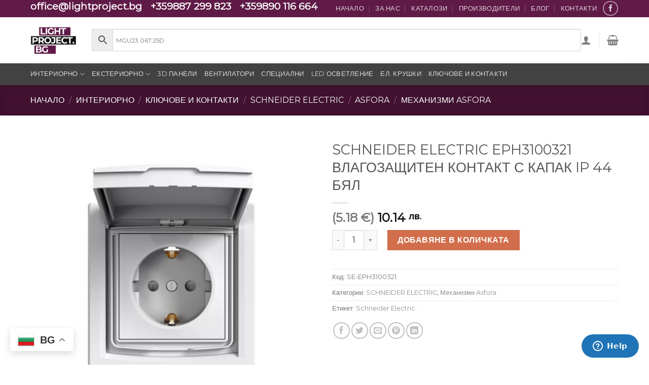

--- FILE ---
content_type: text/html; charset=UTF-8
request_url: https://lightproject.bg/shop/schneider-electric-eph3100321/
body_size: 22033
content:
<!DOCTYPE html>
<html lang="bg-BG" prefix="og: https://ogp.me/ns#" class="loading-site no-js">
<head>
	<meta charset="UTF-8" />
	<link rel="profile" href="http://gmpg.org/xfn/11" />
	<link rel="pingback" href="https://lightproject.bg/xmlrpc.php" />

	<script>(function(html){html.className = html.className.replace(/\bno-js\b/,'js')})(document.documentElement);</script>
<meta name="viewport" content="width=device-width, initial-scale=1" />
<!-- Search Engine Optimization by Rank Math - https://rankmath.com/ -->
<title>SCHNEIDER ELECTRIC EPH3100321 ВЛАГОЗАЩИТЕН КОНТАКТ С КАПАК IP 44 БЯЛ</title>
<meta name="description" content="Техническа спецификация"/>
<meta name="robots" content="follow, index, max-snippet:-1, max-video-preview:-1, max-image-preview:large"/>
<link rel="canonical" href="https://lightproject.bg/shop/schneider-electric-eph3100321/" />
<meta property="og:locale" content="bg_BG" />
<meta property="og:type" content="product" />
<meta property="og:title" content="SCHNEIDER ELECTRIC EPH3100321 ВЛАГОЗАЩИТЕН КОНТАКТ С КАПАК IP 44 БЯЛ" />
<meta property="og:description" content="Техническа спецификация" />
<meta property="og:url" content="https://lightproject.bg/shop/schneider-electric-eph3100321/" />
<meta property="og:site_name" content="Light Project" />
<meta property="og:updated_time" content="2025-02-20T14:14:32+02:00" />
<meta property="og:image" content="https://lightproject.bg/wp-content/uploads/2024/01/17-9.jpg" />
<meta property="og:image:secure_url" content="https://lightproject.bg/wp-content/uploads/2024/01/17-9.jpg" />
<meta property="og:image:width" content="1080" />
<meta property="og:image:height" content="1080" />
<meta property="og:image:alt" content="SCHNEIDER ELECTRIC EPH3100321 ВЛАГОЗАЩИТЕН КОНТАКТ С КАПАК IP 44 БЯЛ" />
<meta property="og:image:type" content="image/jpeg" />
<meta property="product:price:amount" content="10.14" />
<meta property="product:price:currency" content="BGN" />
<meta property="product:availability" content="instock" />
<meta name="twitter:card" content="summary_large_image" />
<meta name="twitter:title" content="SCHNEIDER ELECTRIC EPH3100321 ВЛАГОЗАЩИТЕН КОНТАКТ С КАПАК IP 44 БЯЛ" />
<meta name="twitter:description" content="Техническа спецификация" />
<meta name="twitter:image" content="https://lightproject.bg/wp-content/uploads/2024/01/17-9.jpg" />
<meta name="twitter:label1" content="Price" />
<meta name="twitter:data1" content="10.14&nbsp;&#1083;&#1074;." />
<meta name="twitter:label2" content="Availability" />
<meta name="twitter:data2" content="In stock" />
<script type="application/ld+json" class="rank-math-schema">{"@context":"https://schema.org","@graph":[{"@type":"Organization","@id":"https://lightproject.bg/#organization","name":"Light Project"},{"@type":"WebSite","@id":"https://lightproject.bg/#website","url":"https://lightproject.bg","name":"Light Project","publisher":{"@id":"https://lightproject.bg/#organization"},"inLanguage":"bg-BG"},{"@type":"ImageObject","@id":"https://lightproject.bg/wp-content/uploads/2024/01/17-9.jpg","url":"https://lightproject.bg/wp-content/uploads/2024/01/17-9.jpg","width":"1080","height":"1080","inLanguage":"bg-BG"},{"@type":"ItemPage","@id":"https://lightproject.bg/shop/schneider-electric-eph3100321/#webpage","url":"https://lightproject.bg/shop/schneider-electric-eph3100321/","name":"SCHNEIDER ELECTRIC EPH3100321 \u0412\u041b\u0410\u0413\u041e\u0417\u0410\u0429\u0418\u0422\u0415\u041d \u041a\u041e\u041d\u0422\u0410\u041a\u0422 \u0421 \u041a\u0410\u041f\u0410\u041a IP 44 \u0411\u042f\u041b","datePublished":"2020-06-03T16:19:48+03:00","dateModified":"2025-02-20T14:14:32+02:00","isPartOf":{"@id":"https://lightproject.bg/#website"},"primaryImageOfPage":{"@id":"https://lightproject.bg/wp-content/uploads/2024/01/17-9.jpg"},"inLanguage":"bg-BG"},{"@type":"Product","name":"SCHNEIDER ELECTRIC EPH3100321 \u0412\u041b\u0410\u0413\u041e\u0417\u0410\u0429\u0418\u0422\u0415\u041d \u041a\u041e\u041d\u0422\u0410\u041a\u0422 \u0421 \u041a\u0410\u041f\u0410\u041a IP 44 \u0411\u042f\u041b","description":"\u0422\u0435\u0445\u043d\u0438\u0447\u0435\u0441\u043a\u0430 \u0441\u043f\u0435\u0446\u0438\u0444\u0438\u043a\u0430\u0446\u0438\u044f","sku":"SE-EPH3100321","category":"\u041f\u0440\u043e\u0438\u0437\u0432\u043e\u0434\u0438\u0442\u0435\u043b\u0438 &gt; SCHNEIDER ELECTRIC","mainEntityOfPage":{"@id":"https://lightproject.bg/shop/schneider-electric-eph3100321/#webpage"},"image":[{"@type":"ImageObject","url":"https://lightproject.bg/wp-content/uploads/2024/01/17-9.jpg","height":"1080","width":"1080"}],"offers":{"@type":"Offer","price":"10.14","priceCurrency":"BGN","priceValidUntil":"2027-12-31","availability":"http://schema.org/InStock","itemCondition":"NewCondition","url":"https://lightproject.bg/shop/schneider-electric-eph3100321/","seller":{"@type":"Organization","@id":"https://lightproject.bg/","name":"Light Project","url":"https://lightproject.bg","logo":""}},"additionalProperty":[{"@type":"PropertyValue","name":"pa_brand","value":"Schneider Electric"}],"@id":"https://lightproject.bg/shop/schneider-electric-eph3100321/#richSnippet"}]}</script>
<!-- /Rank Math WordPress SEO plugin -->

<link rel='dns-prefetch' href='//cdn.jsdelivr.net' />
<link rel='prefetch' href='https://lightproject.bg/wp-content/themes/flatsome/assets/js/flatsome.js?ver=43f05e0ca79aa585a6aa' />
<link rel='prefetch' href='https://lightproject.bg/wp-content/themes/flatsome/assets/js/chunk.slider.js?ver=3.17.7' />
<link rel='prefetch' href='https://lightproject.bg/wp-content/themes/flatsome/assets/js/chunk.popups.js?ver=3.17.7' />
<link rel='prefetch' href='https://lightproject.bg/wp-content/themes/flatsome/assets/js/chunk.tooltips.js?ver=3.17.7' />
<link rel='prefetch' href='https://lightproject.bg/wp-content/themes/flatsome/assets/js/woocommerce.js?ver=1a392523165907adee6a' />
<link rel="alternate" type="application/rss+xml" title="Light Project &raquo; Поток" href="https://lightproject.bg/feed/" />
<link rel="alternate" type="application/rss+xml" title="Light Project &raquo; поток за коментари" href="https://lightproject.bg/comments/feed/" />
<link rel="alternate" type="application/rss+xml" title="Light Project &raquo; поток за коментари на SCHNEIDER ELECTRIC EPH3100321 ВЛАГОЗАЩИТЕН КОНТАКТ С КАПАК IP 44 БЯЛ" href="https://lightproject.bg/shop/schneider-electric-eph3100321/feed/" />
<style id='classic-theme-styles-inline-css' type='text/css'>
/*! This file is auto-generated */
.wp-block-button__link{color:#fff;background-color:#32373c;border-radius:9999px;box-shadow:none;text-decoration:none;padding:calc(.667em + 2px) calc(1.333em + 2px);font-size:1.125em}.wp-block-file__button{background:#32373c;color:#fff;text-decoration:none}
</style>
<link rel='stylesheet' id='photoswipe-css' href='https://lightproject.bg/wp-content/plugins/woocommerce/assets/css/photoswipe/photoswipe.min.css?ver=8.2.1' type='text/css' media='all' />
<link rel='stylesheet' id='photoswipe-default-skin-css' href='https://lightproject.bg/wp-content/plugins/woocommerce/assets/css/photoswipe/default-skin/default-skin.min.css?ver=8.2.1' type='text/css' media='all' />
<style id='woocommerce-inline-inline-css' type='text/css'>
.woocommerce form .form-row .required { visibility: visible; }
</style>
<link rel='stylesheet' id='aws-style-css' href='https://lightproject.bg/wp-content/plugins/advanced-woo-search/assets/css/common.min.css?ver=2.90' type='text/css' media='all' />
<link rel='stylesheet' id='abovewp-bulgarian-eurozone-blocks-css' href='https://lightproject.bg/wp-content/plugins/abovewp-bulgarian-eurozone/assets/css/blocks.css?ver=2.1.0' type='text/css' media='all' />
<link rel='stylesheet' id='abovewp-bulgarian-eurozone-css' href='https://lightproject.bg/wp-content/plugins/abovewp-bulgarian-eurozone/assets/css/abovewp-bulgarian-eurozone.css?ver=2.1.0' type='text/css' media='all' />
<link rel='stylesheet' id='flatsome-main-css' href='https://lightproject.bg/wp-content/themes/flatsome/assets/css/flatsome.css?ver=3.17.7' type='text/css' media='all' />
<style id='flatsome-main-inline-css' type='text/css'>
@font-face {
				font-family: "fl-icons";
				font-display: block;
				src: url(https://lightproject.bg/wp-content/themes/flatsome/assets/css/icons/fl-icons.eot?v=3.17.7);
				src:
					url(https://lightproject.bg/wp-content/themes/flatsome/assets/css/icons/fl-icons.eot#iefix?v=3.17.7) format("embedded-opentype"),
					url(https://lightproject.bg/wp-content/themes/flatsome/assets/css/icons/fl-icons.woff2?v=3.17.7) format("woff2"),
					url(https://lightproject.bg/wp-content/themes/flatsome/assets/css/icons/fl-icons.ttf?v=3.17.7) format("truetype"),
					url(https://lightproject.bg/wp-content/themes/flatsome/assets/css/icons/fl-icons.woff?v=3.17.7) format("woff"),
					url(https://lightproject.bg/wp-content/themes/flatsome/assets/css/icons/fl-icons.svg?v=3.17.7#fl-icons) format("svg");
			}
</style>
<link rel='stylesheet' id='flatsome-shop-css' href='https://lightproject.bg/wp-content/themes/flatsome/assets/css/flatsome-shop.css?ver=3.17.7' type='text/css' media='all' />
<script type='text/javascript' src='https://lightproject.bg/wp-includes/js/jquery/jquery.min.js?ver=3.7.0' id='jquery-core-js'></script>
<link rel="https://api.w.org/" href="https://lightproject.bg/wp-json/" /><link rel="alternate" type="application/json" href="https://lightproject.bg/wp-json/wp/v2/product/51876" /><link rel="EditURI" type="application/rsd+xml" title="RSD" href="https://lightproject.bg/xmlrpc.php?rsd" />
<meta name="generator" content="WordPress 6.3.2" />
<link rel='shortlink' href='https://lightproject.bg/?p=51876' />
<link rel="alternate" type="application/json+oembed" href="https://lightproject.bg/wp-json/oembed/1.0/embed?url=https%3A%2F%2Flightproject.bg%2Fshop%2Fschneider-electric-eph3100321%2F" />
<link rel="alternate" type="text/xml+oembed" href="https://lightproject.bg/wp-json/oembed/1.0/embed?url=https%3A%2F%2Flightproject.bg%2Fshop%2Fschneider-electric-eph3100321%2F&#038;format=xml" />

<!-- This website runs the Product Feed PRO for WooCommerce by AdTribes.io plugin - version 13.0.6 -->
<style>.bg{opacity: 0; transition: opacity 1s; -webkit-transition: opacity 1s;} .bg-loaded{opacity: 1;}</style><!-- Facebook Pixel Code -->
<script>
!function(f,b,e,v,n,t,s)
{if(f.fbq)return;n=f.fbq=function(){n.callMethod?
n.callMethod.apply(n,arguments):n.queue.push(arguments)};
if(!f._fbq)f._fbq=n;n.push=n;n.loaded=!0;n.version='2.0';
n.queue=[];t=b.createElement(e);t.async=!0;
t.src=v;s=b.getElementsByTagName(e)[0];
s.parentNode.insertBefore(t,s)}(window,document,'script',
'https://connect.facebook.net/en_US/fbevents.js');
 fbq('init', '736035643664101'); 
fbq('track', 'PageView');
</script>
<noscript>
 <img height="1" width="1" 
src="https://www.facebook.com/tr?id=736035643664101&ev=PageView
&noscript=1"/>
</noscript>
<!-- End Facebook Pixel Code -->

<!-- Start of  Zendesk Widget script -->
<script id="ze-snippet" src="https://static.zdassets.com/ekr/snippet.js?key=ec1b9f0c-a5a2-40aa-88e4-a538cdacee43"> </script>
<!-- End of  Zendesk Widget script -->

<meta name="verify-paysera" content="5de27b2b0e358636ed81f7c118dec062">

<!-- Yandex.Metrika counter -->
<script type="text/javascript" >
   (function(m,e,t,r,i,k,a){m[i]=m[i]||function(){(m[i].a=m[i].a||[]).push(arguments)};
   m[i].l=1*new Date();k=e.createElement(t),a=e.getElementsByTagName(t)[0],k.async=1,k.src=r,a.parentNode.insertBefore(k,a)})
   (window, document, "script", "https://mc.yandex.ru/metrika/tag.js", "ym");

   ym(88431797, "init", {
        clickmap:true,
        trackLinks:true,
        accurateTrackBounce:true,
        webvisor:true
   });
</script>
<noscript><div><img src="https://mc.yandex.ru/watch/88431797" style="position:absolute; left:-9999px;" alt="" /></div></noscript>
<!-- /Yandex.Metrika counter -->

<!-- Google tag (gtag.js) -->
<script async src="https://www.googletagmanager.com/gtag/js?id=G-0VSQD9K7LT"></script>
<script>
  window.dataLayer = window.dataLayer || [];
  function gtag(){dataLayer.push(arguments);}
  gtag('js', new Date());

  gtag('config', 'G-0VSQD9K7LT');
</script>	<noscript><style>.woocommerce-product-gallery{ opacity: 1 !important; }</style></noscript>
				<script  type="text/javascript">
				!function(f,b,e,v,n,t,s){if(f.fbq)return;n=f.fbq=function(){n.callMethod?
					n.callMethod.apply(n,arguments):n.queue.push(arguments)};if(!f._fbq)f._fbq=n;
					n.push=n;n.loaded=!0;n.version='2.0';n.queue=[];t=b.createElement(e);t.async=!0;
					t.src=v;s=b.getElementsByTagName(e)[0];s.parentNode.insertBefore(t,s)}(window,
					document,'script','https://connect.facebook.net/en_US/fbevents.js');
			</script>
			<!-- WooCommerce Facebook Integration Begin -->
			<script  type="text/javascript">

				fbq('init', '845211649293099', {}, {
    "agent": "woocommerce-8.2.1-3.1.2"
});

				fbq( 'track', 'PageView', {
    "source": "woocommerce",
    "version": "8.2.1",
    "pluginVersion": "3.1.2"
} );

				document.addEventListener( 'DOMContentLoaded', function() {
					jQuery && jQuery( function( $ ) {
						// Insert placeholder for events injected when a product is added to the cart through AJAX.
						$( document.body ).append( '<div class=\"wc-facebook-pixel-event-placeholder\"></div>' );
					} );
				}, false );

			</script>
			<!-- WooCommerce Facebook Integration End -->
			<link rel="icon" href="https://lightproject.bg/wp-content/uploads/2024/06/cropped-big-logo-lightproject-32x32.png" sizes="32x32" />
<link rel="icon" href="https://lightproject.bg/wp-content/uploads/2024/06/cropped-big-logo-lightproject-192x192.png" sizes="192x192" />
<link rel="apple-touch-icon" href="https://lightproject.bg/wp-content/uploads/2024/06/cropped-big-logo-lightproject-180x180.png" />
<meta name="msapplication-TileImage" content="https://lightproject.bg/wp-content/uploads/2024/06/cropped-big-logo-lightproject-270x270.png" />
<style id="custom-css" type="text/css">:root {--primary-color: #601a47;}html{background-color:#ffffff!important;}.container-width, .full-width .ubermenu-nav, .container, .row{max-width: 1190px}.row.row-collapse{max-width: 1160px}.row.row-small{max-width: 1182.5px}.row.row-large{max-width: 1220px}body.framed, body.framed header, body.framed .header-wrapper, body.boxed, body.boxed header, body.boxed .header-wrapper, body.boxed .is-sticky-section{ max-width: 2550px}.header-main{height: 91px}#logo img{max-height: 91px}#logo{width:91px;}.header-bottom{min-height: 43px}.header-top{min-height: 30px}.transparent .header-main{height: 30px}.transparent #logo img{max-height: 30px}.has-transparent + .page-title:first-of-type,.has-transparent + #main > .page-title,.has-transparent + #main > div > .page-title,.has-transparent + #main .page-header-wrapper:first-of-type .page-title{padding-top: 110px;}.header.show-on-scroll,.stuck .header-main{height:53px!important}.stuck #logo img{max-height: 53px!important}.search-form{ width: 100%;}.header-bg-color {background-color: rgba(255,255,255,0.9)}.header-bottom {background-color: #424242}.top-bar-nav > li > a{line-height: 16px }.header-main .nav > li > a{line-height: 16px }.stuck .header-main .nav > li > a{line-height: 50px }.header-bottom-nav > li > a{line-height: 16px }@media (max-width: 549px) {.header-main{height: 70px}#logo img{max-height: 70px}}.nav-dropdown{font-size:80%}/* Color */.accordion-title.active, .has-icon-bg .icon .icon-inner,.logo a, .primary.is-underline, .primary.is-link, .badge-outline .badge-inner, .nav-outline > li.active> a,.nav-outline >li.active > a, .cart-icon strong,[data-color='primary'], .is-outline.primary{color: #601a47;}/* Color !important */[data-text-color="primary"]{color: #601a47!important;}/* Background Color */[data-text-bg="primary"]{background-color: #601a47;}/* Background */.scroll-to-bullets a,.featured-title, .label-new.menu-item > a:after, .nav-pagination > li > .current,.nav-pagination > li > span:hover,.nav-pagination > li > a:hover,.has-hover:hover .badge-outline .badge-inner,button[type="submit"], .button.wc-forward:not(.checkout):not(.checkout-button), .button.submit-button, .button.primary:not(.is-outline),.featured-table .title,.is-outline:hover, .has-icon:hover .icon-label,.nav-dropdown-bold .nav-column li > a:hover, .nav-dropdown.nav-dropdown-bold > li > a:hover, .nav-dropdown-bold.dark .nav-column li > a:hover, .nav-dropdown.nav-dropdown-bold.dark > li > a:hover, .header-vertical-menu__opener ,.is-outline:hover, .tagcloud a:hover,.grid-tools a, input[type='submit']:not(.is-form), .box-badge:hover .box-text, input.button.alt,.nav-box > li > a:hover,.nav-box > li.active > a,.nav-pills > li.active > a ,.current-dropdown .cart-icon strong, .cart-icon:hover strong, .nav-line-bottom > li > a:before, .nav-line-grow > li > a:before, .nav-line > li > a:before,.banner, .header-top, .slider-nav-circle .flickity-prev-next-button:hover svg, .slider-nav-circle .flickity-prev-next-button:hover .arrow, .primary.is-outline:hover, .button.primary:not(.is-outline), input[type='submit'].primary, input[type='submit'].primary, input[type='reset'].button, input[type='button'].primary, .badge-inner{background-color: #601a47;}/* Border */.nav-vertical.nav-tabs > li.active > a,.scroll-to-bullets a.active,.nav-pagination > li > .current,.nav-pagination > li > span:hover,.nav-pagination > li > a:hover,.has-hover:hover .badge-outline .badge-inner,.accordion-title.active,.featured-table,.is-outline:hover, .tagcloud a:hover,blockquote, .has-border, .cart-icon strong:after,.cart-icon strong,.blockUI:before, .processing:before,.loading-spin, .slider-nav-circle .flickity-prev-next-button:hover svg, .slider-nav-circle .flickity-prev-next-button:hover .arrow, .primary.is-outline:hover{border-color: #601a47}.nav-tabs > li.active > a{border-top-color: #601a47}.widget_shopping_cart_content .blockUI.blockOverlay:before { border-left-color: #601a47 }.woocommerce-checkout-review-order .blockUI.blockOverlay:before { border-left-color: #601a47 }/* Fill */.slider .flickity-prev-next-button:hover svg,.slider .flickity-prev-next-button:hover .arrow{fill: #601a47;}/* Focus */.primary:focus-visible, .submit-button:focus-visible, button[type="submit"]:focus-visible { outline-color: #601a47!important; }.success.is-underline:hover,.success.is-outline:hover,.success{background-color: #867b76}.success-color, .success.is-link, .success.is-outline{color: #867b76;}.success-border{border-color: #867b76!important;}/* Color !important */[data-text-color="success"]{color: #867b76!important;}/* Background Color */[data-text-bg="success"]{background-color: #867b76;}body{font-size: 100%;}@media screen and (max-width: 549px){body{font-size: 100%;}}body{font-family: Montserrat, sans-serif;}.nav > li > a {font-family: Montserrat, sans-serif;}.mobile-sidebar-levels-2 .nav > li > ul > li > a {font-family: Montserrat, sans-serif;}.nav > li > a,.mobile-sidebar-levels-2 .nav > li > ul > li > a {font-weight: 400;font-style: normal;}h1,h2,h3,h4,h5,h6,.heading-font, .off-canvas-center .nav-sidebar.nav-vertical > li > a{font-family: Montserrat, sans-serif;}h1,h2,h3,h4,h5,h6,.heading-font,.banner h1,.banner h2 {font-weight: 400;font-style: normal;}.alt-font{font-family: "Dancing Script", sans-serif;}.alt-font {font-weight: 400!important;font-style: normal!important;}a{color: #919191;}.shop-page-title.featured-title .title-overlay{background-color: rgba(0,0,0,0.3);}.has-equal-box-heights .box-image {padding-top: 92%;}@media screen and (min-width: 550px){.products .box-vertical .box-image{min-width: 247px!important;width: 247px!important;}}.footer-1{background-color: #FFFFFF}.footer-2{background-color: #FFFFFF}.absolute-footer, html{background-color: #EFEFEF}.nav-vertical-fly-out > li + li {border-top-width: 1px; border-top-style: solid;}.label-new.menu-item > a:after{content:"New";}.label-hot.menu-item > a:after{content:"Hot";}.label-sale.menu-item > a:after{content:"Sale";}.label-popular.menu-item > a:after{content:"Popular";}</style><style id="kirki-inline-styles">/* cyrillic-ext */
@font-face {
  font-family: 'Montserrat';
  font-style: normal;
  font-weight: 400;
  font-display: swap;
  src: url(https://lightproject.bg/wp-content/fonts/montserrat/font) format('woff');
  unicode-range: U+0460-052F, U+1C80-1C8A, U+20B4, U+2DE0-2DFF, U+A640-A69F, U+FE2E-FE2F;
}
/* cyrillic */
@font-face {
  font-family: 'Montserrat';
  font-style: normal;
  font-weight: 400;
  font-display: swap;
  src: url(https://lightproject.bg/wp-content/fonts/montserrat/font) format('woff');
  unicode-range: U+0301, U+0400-045F, U+0490-0491, U+04B0-04B1, U+2116;
}
/* vietnamese */
@font-face {
  font-family: 'Montserrat';
  font-style: normal;
  font-weight: 400;
  font-display: swap;
  src: url(https://lightproject.bg/wp-content/fonts/montserrat/font) format('woff');
  unicode-range: U+0102-0103, U+0110-0111, U+0128-0129, U+0168-0169, U+01A0-01A1, U+01AF-01B0, U+0300-0301, U+0303-0304, U+0308-0309, U+0323, U+0329, U+1EA0-1EF9, U+20AB;
}
/* latin-ext */
@font-face {
  font-family: 'Montserrat';
  font-style: normal;
  font-weight: 400;
  font-display: swap;
  src: url(https://lightproject.bg/wp-content/fonts/montserrat/font) format('woff');
  unicode-range: U+0100-02BA, U+02BD-02C5, U+02C7-02CC, U+02CE-02D7, U+02DD-02FF, U+0304, U+0308, U+0329, U+1D00-1DBF, U+1E00-1E9F, U+1EF2-1EFF, U+2020, U+20A0-20AB, U+20AD-20C0, U+2113, U+2C60-2C7F, U+A720-A7FF;
}
/* latin */
@font-face {
  font-family: 'Montserrat';
  font-style: normal;
  font-weight: 400;
  font-display: swap;
  src: url(https://lightproject.bg/wp-content/fonts/montserrat/font) format('woff');
  unicode-range: U+0000-00FF, U+0131, U+0152-0153, U+02BB-02BC, U+02C6, U+02DA, U+02DC, U+0304, U+0308, U+0329, U+2000-206F, U+20AC, U+2122, U+2191, U+2193, U+2212, U+2215, U+FEFF, U+FFFD;
}/* vietnamese */
@font-face {
  font-family: 'Dancing Script';
  font-style: normal;
  font-weight: 400;
  font-display: swap;
  src: url(https://lightproject.bg/wp-content/fonts/dancing-script/font) format('woff');
  unicode-range: U+0102-0103, U+0110-0111, U+0128-0129, U+0168-0169, U+01A0-01A1, U+01AF-01B0, U+0300-0301, U+0303-0304, U+0308-0309, U+0323, U+0329, U+1EA0-1EF9, U+20AB;
}
/* latin-ext */
@font-face {
  font-family: 'Dancing Script';
  font-style: normal;
  font-weight: 400;
  font-display: swap;
  src: url(https://lightproject.bg/wp-content/fonts/dancing-script/font) format('woff');
  unicode-range: U+0100-02BA, U+02BD-02C5, U+02C7-02CC, U+02CE-02D7, U+02DD-02FF, U+0304, U+0308, U+0329, U+1D00-1DBF, U+1E00-1E9F, U+1EF2-1EFF, U+2020, U+20A0-20AB, U+20AD-20C0, U+2113, U+2C60-2C7F, U+A720-A7FF;
}
/* latin */
@font-face {
  font-family: 'Dancing Script';
  font-style: normal;
  font-weight: 400;
  font-display: swap;
  src: url(https://lightproject.bg/wp-content/fonts/dancing-script/font) format('woff');
  unicode-range: U+0000-00FF, U+0131, U+0152-0153, U+02BB-02BC, U+02C6, U+02DA, U+02DC, U+0304, U+0308, U+0329, U+2000-206F, U+20AC, U+2122, U+2191, U+2193, U+2212, U+2215, U+FEFF, U+FFFD;
}</style></head>

<body class="product-template-default single single-product postid-51876 theme-flatsome woocommerce woocommerce-page woocommerce-no-js boxed box-shadow lightbox nav-dropdown-has-arrow nav-dropdown-has-shadow nav-dropdown-has-border">


<a class="skip-link screen-reader-text" href="#main">Skip to content</a>

<div id="wrapper">

	
	<header id="header" class="header ">
		<div class="header-wrapper">
			<div id="top-bar" class="header-top hide-for-sticky nav-dark">
    <div class="flex-row container">
      <div class="flex-col hide-for-medium flex-left">
          <ul class="nav nav-left medium-nav-center nav-small  nav-divided nav-uppercase">
              <li class="html custom html_top_right_text"><h2><strong><span style="color: #ffffff;">office@lightproject.bg</span></strong></h2></li><li class="html custom html_nav_position_text_top"><h2><span style="color: #ffffff;"><strong>+359887 299 823</strong></span></h2></li><li class="html custom html_topbar_left"><h2><span style="color: #ffffff;"><strong>+359890 116 664</strong></span></h2></li>          </ul>
      </div>

      <div class="flex-col hide-for-medium flex-center">
          <ul class="nav nav-center nav-small  nav-divided nav-uppercase">
                        </ul>
      </div>

      <div class="flex-col hide-for-medium flex-right">
         <ul class="nav top-bar-nav nav-right nav-small  nav-divided nav-uppercase">
              <li id="menu-item-138362" class="menu-item menu-item-type-post_type menu-item-object-page menu-item-home menu-item-138362 menu-item-design-default"><a href="https://lightproject.bg/" class="nav-top-link">Начало</a></li>
<li id="menu-item-123814" class="menu-item menu-item-type-post_type menu-item-object-page menu-item-123814 menu-item-design-default"><a href="https://lightproject.bg/about-us/" class="nav-top-link">За нас</a></li>
<li id="menu-item-65678" class="menu-item menu-item-type-post_type menu-item-object-page menu-item-65678 menu-item-design-default"><a href="https://lightproject.bg/catalogues/" class="nav-top-link">Каталози</a></li>
<li id="menu-item-90825" class="menu-item menu-item-type-taxonomy menu-item-object-product_cat current-product-ancestor menu-item-90825 menu-item-design-default"><a href="https://lightproject.bg/c/brands/" class="nav-top-link">Производители</a></li>
<li id="menu-item-154662" class="menu-item menu-item-type-post_type menu-item-object-page menu-item-154662 menu-item-design-default"><a href="https://lightproject.bg/blog/" class="nav-top-link">Блог</a></li>
<li id="menu-item-41820" class="menu-item menu-item-type-post_type menu-item-object-page menu-item-41820 menu-item-design-default"><a href="https://lightproject.bg/kontakti/" class="nav-top-link">Контакти</a></li>
<li class="html header-social-icons ml-0">
	<div class="social-icons follow-icons" ><a href="http://facebook.com/lightproject.bg" target="_blank" rel="noopener noreferrer nofollow" data-label="Facebook" class="icon button circle is-outline facebook tooltip" title="Follow on Facebook" aria-label="Follow on Facebook" ><i class="icon-facebook" ></i></a></div></li>
          </ul>
      </div>

            <div class="flex-col show-for-medium flex-grow">
          <ul class="nav nav-center nav-small mobile-nav  nav-divided nav-uppercase">
              <li class="html custom html_top_right_text"><h2><strong><span style="color: #ffffff;">office@lightproject.bg</span></strong></h2></li><li class="html custom html_nav_position_text_top"><h2><span style="color: #ffffff;"><strong>+359887 299 823</strong></span></h2></li><li class="html custom html_topbar_left"><h2><span style="color: #ffffff;"><strong>+359890 116 664</strong></span></h2></li>          </ul>
      </div>
      
    </div>
</div>
<div id="masthead" class="header-main hide-for-sticky">
      <div class="header-inner flex-row container logo-left medium-logo-left" role="navigation">

          <!-- Logo -->
          <div id="logo" class="flex-col logo">
            
<!-- Header logo -->
<a href="https://lightproject.bg/" title="Light Project - Онлайн магазин за интериорни и екстериорни осветителни тела" rel="home">
		<img width="1000" height="1000" src="https://lightproject.bg/wp-content/uploads/2024/06/big-logo-lightproject-1000x1000.png" class="header_logo header-logo" alt="Light Project"/><img  width="1000" height="1000" src="https://lightproject.bg/wp-content/uploads/2024/06/big-logo-lightproject-1000x1000.png" class="header-logo-dark" alt="Light Project"/></a>
          </div>

          <!-- Mobile Left Elements -->
          <div class="flex-col show-for-medium flex-left">
            <ul class="mobile-nav nav nav-left ">
                          </ul>
          </div>

          <!-- Left Elements -->
          <div class="flex-col hide-for-medium flex-left
            flex-grow">
            <ul class="header-nav header-nav-main nav nav-left  nav-uppercase" >
              <li class="header-search-form search-form html relative has-icon">
	<div class="header-search-form-wrapper">
		<div class="searchform-wrapper ux-search-box relative is-normal"><div class="aws-container" data-url="/?wc-ajax=aws_action" data-siteurl="https://lightproject.bg" data-lang="" data-show-loader="true" data-show-more="true" data-show-page="true" data-ajax-search="true" data-show-clear="true" data-mobile-screen="false" data-use-analytics="false" data-min-chars="1" data-buttons-order="3" data-timeout="300" data-is-mobile="false" data-page-id="51876" data-tax="" ><form class="aws-search-form" action="https://lightproject.bg/" method="get" role="search" ><div class="aws-wrapper"><label class="aws-search-label" for="697e982a0cfdb">MGU23.067.25D</label><input type="search" name="s" id="697e982a0cfdb" value="" class="aws-search-field" placeholder="MGU23.067.25D" autocomplete="off" /><input type="hidden" name="post_type" value="product"><input type="hidden" name="type_aws" value="true"><div class="aws-search-clear"><span>×</span></div><div class="aws-loader"></div></div><div class="aws-search-btn aws-form-btn"><span class="aws-search-btn_icon"><svg focusable="false" xmlns="http://www.w3.org/2000/svg" viewBox="0 0 24 24" width="24px"><path d="M15.5 14h-.79l-.28-.27C15.41 12.59 16 11.11 16 9.5 16 5.91 13.09 3 9.5 3S3 5.91 3 9.5 5.91 16 9.5 16c1.61 0 3.09-.59 4.23-1.57l.27.28v.79l5 4.99L20.49 19l-4.99-5zm-6 0C7.01 14 5 11.99 5 9.5S7.01 5 9.5 5 14 7.01 14 9.5 11.99 14 9.5 14z"></path></svg></span></div></form></div></div>	</div>
</li>
            </ul>
          </div>

          <!-- Right Elements -->
          <div class="flex-col hide-for-medium flex-right">
            <ul class="header-nav header-nav-main nav nav-right  nav-uppercase">
              <li class="account-item has-icon
    "
>

<a href="https://lightproject.bg/moyat-profil/"
    class="nav-top-link nav-top-not-logged-in "
    data-open="#login-form-popup"  >
  <i class="icon-user" ></i>
</a>



</li>
<li class="header-divider"></li><li class="cart-item has-icon">

	<a href="https://lightproject.bg/kolichka/" class="header-cart-link off-canvas-toggle nav-top-link is-small" data-open="#cart-popup" data-class="off-canvas-cart" title="Количка" data-pos="right">


    <i class="icon-shopping-basket"
    data-icon-label="0">
  </i>
  </a>



  <!-- Cart Sidebar Popup -->
  <div id="cart-popup" class="mfp-hide widget_shopping_cart">
  <div class="cart-popup-inner inner-padding">
      <div class="cart-popup-title text-center">
          <h4 class="uppercase">Количка</h4>
          <div class="is-divider"></div>
      </div>
      <div class="widget_shopping_cart_content">
          

	<p class="woocommerce-mini-cart__empty-message">Нямате артикули в количката.</p>


      </div>
            <div class="cart-sidebar-content relative"></div>  </div>
  </div>

</li>
            </ul>
          </div>

          <!-- Mobile Right Elements -->
          <div class="flex-col show-for-medium flex-right">
            <ul class="mobile-nav nav nav-right ">
              <li class="html header-button-1">
	<div class="header-button">
	<a href="https://lightproject.bg/catalogues/" class="button primary"  style="border-radius:50px;">
    <span>КАТАЛОЗИ</span>
  </a>
	</div>
</li>


<li class="cart-item has-icon">

      <a href="https://lightproject.bg/kolichka/" class="header-cart-link off-canvas-toggle nav-top-link is-small" data-open="#cart-popup" data-class="off-canvas-cart" title="Количка" data-pos="right">
  
    <i class="icon-shopping-basket"
    data-icon-label="0">
  </i>
  </a>

</li>
            </ul>
          </div>

      </div>

            <div class="container"><div class="top-divider full-width"></div></div>
      </div>
<div id="wide-nav" class="header-bottom wide-nav hide-for-sticky nav-dark">
    <div class="flex-row container">

                        <div class="flex-col hide-for-medium flex-left">
                <ul class="nav header-nav header-bottom-nav nav-left  nav-uppercase">
                    <li id="menu-item-208" class="menu-item menu-item-type-taxonomy menu-item-object-product_cat current-product-ancestor menu-item-208 menu-item-design-container-width menu-item-has-block has-dropdown"><a href="https://lightproject.bg/c/interiorno/" class="nav-top-link" aria-expanded="false" aria-haspopup="menu">Интериорно<i class="icon-angle-down" ></i></a><div class="sub-menu nav-dropdown"><div class="row row-full-width align-equal align-center"  id="row-1263403580">


	<div id="col-1984422608" class="col medium-3 small-12 large-3"  >
				<div class="col-inner text-center"  >
			
			

<div class="container section-title-container" ><h1 class="section-title section-title-normal"><b></b><span class="section-title-main" style="font-size:130%;">КАТЕГОРИИ</span><b></b></h1></div>

	<div class="ux-menu stack stack-col justify-start ux-menu--divider-solid">
		

	<div class="ux-menu-link flex menu-item">
		<a class="ux-menu-link__link flex" href="https://lightproject.bg/c/interiorno/visyasthi-osvetitelni-tela/" >
						<span class="ux-menu-link__text">
				Полилеи			</span>
		</a>
	</div>
	

	<div class="ux-menu-link flex menu-item">
		<a class="ux-menu-link__link flex" href="https://lightproject.bg/c/interiorno/%d0%bf%d0%bb%d0%b0%d1%84%d0%be%d0%bd%d0%b8-%d0%b8%d0%bd%d1%82%d0%b5%d1%80%d0%b8%d0%be%d1%80%d0%bd%d0%be-2/" >
						<span class="ux-menu-link__text">
				Плафони			</span>
		</a>
	</div>
	

	<div class="ux-menu-link flex menu-item">
		<a class="ux-menu-link__link flex" href="https://lightproject.bg/c/interiorno/%d0%b0%d0%bf%d0%bb%d0%b8%d1%86%d0%b8-%d0%b8%d0%bd%d1%82%d0%b5%d1%80%d0%b8%d0%be%d1%80%d0%bd%d0%be/" >
						<span class="ux-menu-link__text">
				Аплици			</span>
		</a>
	</div>
	

	<div class="ux-menu-link flex menu-item">
		<a class="ux-menu-link__link flex" href="https://lightproject.bg/c/interiorno/magnitni-sistemi/" >
						<span class="ux-menu-link__text">
				Магнитни системи			</span>
		</a>
	</div>
	

	<div class="ux-menu-link flex menu-item">
		<a class="ux-menu-link__link flex" href="https://lightproject.bg/c/interiorno/%d0%bb%d0%b0%d0%bc%d0%bf%d0%b8%d0%be%d0%bd%d0%b8/" >
						<span class="ux-menu-link__text">
				Лампиони			</span>
		</a>
	</div>
	

	<div class="ux-menu-link flex menu-item">
		<a class="ux-menu-link__link flex" href="https://lightproject.bg/c/interiorno/%d0%bd%d0%b0%d1%81%d1%82%d0%be%d0%bb%d0%bd%d0%b8-%d0%bb%d0%b0%d0%bc%d0%bf%d0%b8/" >
						<span class="ux-menu-link__text">
				Настолни лампи			</span>
		</a>
	</div>
	

	<div class="ux-menu-link flex menu-item">
		<a class="ux-menu-link__link flex" href="https://lightproject.bg/c/interiorno/%d0%bb%d0%b8%d0%bd%d0%b5%d0%b9%d0%bd%d0%be-%d0%be%d1%81%d0%b2%d0%b5%d1%82%d0%bb%d0%b5%d0%bd%d0%b8%d0%b5/" >
						<span class="ux-menu-link__text">
				Линейни тела			</span>
		</a>
	</div>
	

	<div class="ux-menu-link flex menu-item">
		<a class="ux-menu-link__link flex" href="https://lightproject.bg/c/interiorno/luni/" >
						<span class="ux-menu-link__text">
				Луни			</span>
		</a>
	</div>
	

	<div class="ux-menu-link flex menu-item">
		<a class="ux-menu-link__link flex" href="https://lightproject.bg/c/interiorno/%d1%81%d0%bf%d0%be%d1%82%d0%be%d0%b2%d0%b5/" >
						<span class="ux-menu-link__text">
				Спотове			</span>
		</a>
	</div>
	

	<div class="ux-menu-link flex menu-item">
		<a class="ux-menu-link__link flex" href="https://lightproject.bg/c/interiorno/relsovo-osvetlenie/" >
						<span class="ux-menu-link__text">
				Релсово осветление			</span>
		</a>
	</div>
	

	<div class="ux-menu-link flex menu-item">
		<a class="ux-menu-link__link flex" href="https://lightproject.bg/c/interiorno/led-%d0%bc%d0%b5%d0%b1%d0%b5%d0%bb%d0%bd%d0%be-%d0%be%d1%81%d0%b2%d0%b5%d1%82%d0%bb%d0%b5%d0%bd%d0%b8%d0%b5/" >
						<span class="ux-menu-link__text">
				За мебели и шкафове			</span>
		</a>
	</div>
	

	<div class="ux-menu-link flex menu-item">
		<a class="ux-menu-link__link flex" href="https://lightproject.bg/c/interiorno/%d0%b4%d0%b5%d0%ba%d0%be%d1%80%d0%b0%d1%82%d0%b8%d0%b2%d0%bd%d0%b8/" >
						<span class="ux-menu-link__text">
				Декоративни лампи			</span>
		</a>
	</div>
	

	<div class="ux-menu-link flex menu-item">
		<a class="ux-menu-link__link flex" href="https://lightproject.bg/c/interiorno/%d0%bf%d0%bb%d0%b0%d1%84%d0%be%d0%bd%d0%b8-%d1%81%d1%8a%d1%81-%d1%81%d0%b5%d0%bd%d0%b7%d0%be%d1%80/" >
						<span class="ux-menu-link__text">
				Лампи със сензор			</span>
		</a>
	</div>
	


	</div>
	

		</div>
					</div>

	

	<div id="col-1753563510" class="col medium-3 small-12 large-3"  >
				<div class="col-inner"  >
			
			

<div class="container section-title-container" ><h1 class="section-title section-title-normal"><b></b><span class="section-title-main" style="font-size:130%;">СРЕДА</span><b></b></h1></div>

	<div class="ux-menu stack stack-col justify-start ux-menu--divider-solid">
		

	<div class="ux-menu-link flex menu-item">
		<a class="ux-menu-link__link flex" href="https://lightproject.bg/c/sredi/vsekidnevna-trapezarya/" >
						<span class="ux-menu-link__text">
				Всекидневна / Трапезария			</span>
		</a>
	</div>
	

	<div class="ux-menu-link flex menu-item">
		<a class="ux-menu-link__link flex" href="https://lightproject.bg/c/sredi/spalnya/" >
						<span class="ux-menu-link__text">
				Спалня			</span>
		</a>
	</div>
	

	<div class="ux-menu-link flex menu-item">
		<a class="ux-menu-link__link flex" href="https://lightproject.bg/c/sredi/banya/" >
						<span class="ux-menu-link__text">
				Баня			</span>
		</a>
	</div>
	

	<div class="ux-menu-link flex menu-item">
		<a class="ux-menu-link__link flex" href="https://lightproject.bg/c/sredi/kuhnya/" >
						<span class="ux-menu-link__text">
				Кухня			</span>
		</a>
	</div>
	

	<div class="ux-menu-link flex menu-item">
		<a class="ux-menu-link__link flex" href="https://lightproject.bg/c/sredi/detska-staya/" >
						<span class="ux-menu-link__text">
				Детска стая			</span>
		</a>
	</div>
	

	<div class="ux-menu-link flex menu-item">
		<a class="ux-menu-link__link flex" href="https://lightproject.bg/c/sredi/koridor/" >
						<span class="ux-menu-link__text">
				Коридор			</span>
		</a>
	</div>
	

	<div class="ux-menu-link flex menu-item">
		<a class="ux-menu-link__link flex" href="https://lightproject.bg/c/sredi/ofis-kabinet/" >
						<span class="ux-menu-link__text">
				Офис / Кабинет			</span>
		</a>
	</div>
	


	</div>
	

		</div>
					</div>

	

	<div id="col-541724556" class="col medium-3 small-12 large-3"  >
				<div class="col-inner"  >
			
			

<div class="container section-title-container" ><h1 class="section-title section-title-normal"><b></b><span class="section-title-main" style="font-size:130%;">СТИЛ</span><b></b></h1></div>

	<div class="ux-menu stack stack-col justify-start ux-menu--divider-solid">
		

	<div class="ux-menu-link flex menu-item">
		<a class="ux-menu-link__link flex" href="https://lightproject.bg/c/%d1%81%d1%82%d0%b8%d0%bb/vintidzh-stil/" >
						<span class="ux-menu-link__text">
				Винтидж стил			</span>
		</a>
	</div>
	

	<div class="ux-menu-link flex menu-item label-new">
		<a class="ux-menu-link__link flex" href="https://lightproject.bg/c/%d1%81%d1%82%d0%b8%d0%bb/%d1%82%d0%b8%d1%84%d0%b0%d0%bd%d0%b8-%d1%81%d1%82%d0%b8%d0%bb/" >
						<span class="ux-menu-link__text">
				Тифани стил			</span>
		</a>
	</div>
	


	</div>
	
	<div class="ux-menu stack stack-col justify-start ux-menu--divider-solid">
		

	<div class="ux-menu-link flex menu-item label-popular">
		<a class="ux-menu-link__link flex" href="https://lightproject.bg/c/%d1%81%d1%82%d0%b8%d0%bb/dekorativen-stil/" >
						<span class="ux-menu-link__text">
				Декоративен стил			</span>
		</a>
	</div>
	


	</div>
	
	<div class="ux-menu stack stack-col justify-start ux-menu--divider-solid">
		

	<div class="ux-menu-link flex menu-item">
		<a class="ux-menu-link__link flex" href="https://lightproject.bg/c/christmass/" >
						<span class="ux-menu-link__text">
				Рождествен стил			</span>
		</a>
	</div>
	


	</div>
	
	<div class="ux-menu stack stack-col justify-start ux-menu--divider-solid">
		

	<div class="ux-menu-link flex menu-item">
		<a class="ux-menu-link__link flex" href="https://lightproject.bg/c/led/led-%d1%82%d0%b5%d1%85%d0%bd%d0%b8%d1%87%d0%b5%d1%81%d0%ba%d0%be-%d0%be%d1%81%d0%b2%d0%b5%d1%82%d0%bb%d0%b5%d0%bd%d0%b8%d0%b5/%d1%82%d0%b5%d1%85%d0%bd%d0%b8%d1%87%d0%b5%d1%81%d0%ba%d0%b8-%d0%be%d1%81%d0%b2%d0%b5%d1%82%d0%b8%d1%82%d0%b5%d0%bb%d0%bd%d0%b8-%d1%82%d0%b5%d0%bb%d0%b0-2/" >
						<span class="ux-menu-link__text">
				Технически стил			</span>
		</a>
	</div>
	


	</div>
	

		</div>
					</div>

	

</div></div></li>
<li id="menu-item-41782" class="menu-item menu-item-type-taxonomy menu-item-object-product_cat menu-item-41782 menu-item-design-container-width menu-item-has-block has-dropdown"><a href="https://lightproject.bg/c/%d0%b5%d0%ba%d1%81%d1%82%d0%b5%d1%80%d0%b8%d0%be%d1%80%d0%bd%d0%be/" class="nav-top-link" aria-expanded="false" aria-haspopup="menu">Екстериорно<i class="icon-angle-down" ></i></a><div class="sub-menu nav-dropdown"><div class="row row-large row-full-width align-equal align-center"  id="row-114609720">


	<div id="col-404585151" class="col medium-6 small-12 large-6"  >
				<div class="col-inner text-center"  >
			
			

<div class="container section-title-container" ><h1 class="section-title section-title-normal"><b></b><span class="section-title-main" style="font-size:130%;">КАТЕГОРИИ</span><b></b></h1></div>

	<div class="ux-menu stack stack-col justify-start ux-menu--divider-solid">
		

	<div class="ux-menu-link flex menu-item">
		<a class="ux-menu-link__link flex" href="https://lightproject.bg/c/%d0%b5%d0%ba%d1%81%d1%82%d0%b5%d1%80%d0%b8%d0%be%d1%80%d0%bd%d0%be/%d0%b2%d1%8a%d0%bd%d1%88%d0%bd%d0%b8-%d0%bf%d0%bb%d0%b0%d1%84%d0%be%d0%bd%d0%b8/" >
						<span class="ux-menu-link__text">
				Външни плафони			</span>
		</a>
	</div>
	

	<div class="ux-menu-link flex menu-item">
		<a class="ux-menu-link__link flex" href="https://lightproject.bg/c/%d0%b5%d0%ba%d1%81%d1%82%d0%b5%d1%80%d0%b8%d0%be%d1%80%d0%bd%d0%be/fasadni-apliczi/" >
						<span class="ux-menu-link__text">
				Фасадни аплици			</span>
		</a>
	</div>
	

	<div class="ux-menu-link flex menu-item">
		<a class="ux-menu-link__link flex" href="https://lightproject.bg/c/%d0%b5%d0%ba%d1%81%d1%82%d0%b5%d1%80%d0%b8%d0%be%d1%80%d0%bd%d0%be/%d0%b3%d1%80%d0%b0%d0%b4%d0%b8%d0%bd%d1%81%d0%ba%d0%b8-%d0%bd%d0%b0%d1%81%d1%82%d0%be%d0%bb%d0%bd%d0%b8-%d0%bb%d0%b0%d0%bc%d0%bf%d0%b8/" >
						<span class="ux-menu-link__text">
				Градински настолни лампи			</span>
		</a>
	</div>
	

	<div class="ux-menu-link flex menu-item">
		<a class="ux-menu-link__link flex" href="https://lightproject.bg/c/%d0%b5%d0%ba%d1%81%d1%82%d0%b5%d1%80%d0%b8%d0%be%d1%80%d0%bd%d0%be/vanshni-prozhektori/" >
						<span class="ux-menu-link__text">
				Външни прожектори			</span>
		</a>
	</div>
	

	<div class="ux-menu-link flex menu-item">
		<a class="ux-menu-link__link flex" href="https://lightproject.bg/c/%d0%b5%d0%ba%d1%81%d1%82%d0%b5%d1%80%d0%b8%d0%be%d1%80%d0%bd%d0%be/%d0%b5%d0%ba%d1%81%d1%82%d0%b5%d1%80%d0%b8%d0%be%d1%80%d0%bd%d0%b8-%d0%bf%d0%b5%d0%bd%d0%b4%d0%b5%d0%bb%d0%b8/" >
						<span class="ux-menu-link__text">
				Екстериорни пендели			</span>
		</a>
	</div>
	

	<div class="ux-menu-link flex menu-item">
		<a class="ux-menu-link__link flex" href="https://lightproject.bg/c/%d0%b5%d0%ba%d1%81%d1%82%d0%b5%d1%80%d0%b8%d0%be%d1%80%d0%bd%d0%be/%d1%84%d0%b0%d1%81%d0%b0%d0%b4%d0%bd%d0%b8-%d0%bb%d1%83%d0%bd%d0%b8/" >
						<span class="ux-menu-link__text">
				Фасадни луни			</span>
		</a>
	</div>
	

	<div class="ux-menu-link flex menu-item">
		<a class="ux-menu-link__link flex" href="https://lightproject.bg/c/%d0%b5%d0%ba%d1%81%d1%82%d0%b5%d1%80%d0%b8%d0%be%d1%80%d0%bd%d0%be/gradinsko-i-parkovo-osvetlenie/" >
						<span class="ux-menu-link__text">
				Градинско и парково осветление			</span>
		</a>
	</div>
	

	<div class="ux-menu-link flex menu-item">
		<a class="ux-menu-link__link flex" href="https://lightproject.bg/c/%d0%b5%d0%ba%d1%81%d1%82%d0%b5%d1%80%d0%b8%d0%be%d1%80%d0%bd%d0%be/gradinski-stalbove/" >
						<span class="ux-menu-link__text">
				Градински стълбове			</span>
		</a>
	</div>
	

	<div class="ux-menu-link flex menu-item">
		<a class="ux-menu-link__link flex" href="https://lightproject.bg/c/%d0%b5%d0%ba%d1%81%d1%82%d0%b5%d1%80%d0%b8%d0%be%d1%80%d0%bd%d0%be/podovo-osvetlenie/" >
						<span class="ux-menu-link__text">
				Подово осветление			</span>
		</a>
	</div>
	

	<div class="ux-menu-link flex menu-item">
		<a class="ux-menu-link__link flex" href="https://lightproject.bg/c/%d0%b5%d0%ba%d1%81%d1%82%d0%b5%d1%80%d0%b8%d0%be%d1%80%d0%bd%d0%be/%d1%83%d0%bb%d0%b8%d1%87%d0%bd%d0%be-%d0%be%d1%81%d0%b2%d0%b5%d1%82%d0%bb%d0%b5%d0%bd%d0%b8%d0%b5/" >
						<span class="ux-menu-link__text">
				Улични стълбове и осветление			</span>
		</a>
	</div>
	

	<div class="ux-menu-link flex menu-item">
		<a class="ux-menu-link__link flex" href="https://lightproject.bg/c/%d0%b5%d0%ba%d1%81%d1%82%d0%b5%d1%80%d0%b8%d0%be%d1%80%d0%bd%d0%be/%d1%81%d0%be%d0%bb%d0%b0%d1%80%d0%bd%d0%be-%d0%be%d1%81%d0%b2%d0%b5%d1%82%d0%bb%d0%b5%d0%bd%d0%b8%d0%b5-%d0%b5%d0%ba%d1%81%d1%82%d0%b5%d1%80%d0%b8%d0%be%d1%80%d0%bd%d0%be/" >
						<span class="ux-menu-link__text">
				Соларно осветление			</span>
		</a>
	</div>
	

	</div>
	

		</div>
					</div>

	

</div></div></li>
<li id="menu-item-3800501993833" class="menu-item menu-item-type-taxonomy menu-item-object-product_cat menu-item-3800501993833 menu-item-design-default"><a href="https://lightproject.bg/c/3d-%d0%bf%d0%b0%d0%bd%d0%b5%d0%bb%d0%b8/" class="nav-top-link">3D ПАНЕЛИ</a></li>
<li id="menu-item-3800501997146" class="menu-item menu-item-type-taxonomy menu-item-object-product_cat menu-item-3800501997146 menu-item-design-default"><a href="https://lightproject.bg/c/interiorno/ventilatori/" class="nav-top-link">Вентилатори</a></li>
<li id="menu-item-41842" class="menu-item menu-item-type-taxonomy menu-item-object-product_cat menu-item-41842 menu-item-design-container-width"><a href="https://lightproject.bg/c/%d0%b5%d0%bb-%d0%bc%d0%b0%d1%82%d0%b5%d1%80%d0%b8%d0%b0%d0%bb%d0%b8/" class="nav-top-link">Специални</a></li>
<li id="menu-item-102294" class="menu-item menu-item-type-taxonomy menu-item-object-product_cat menu-item-102294 menu-item-design-container-width"><a href="https://lightproject.bg/c/led/" class="nav-top-link">LED Осветление</a></li>
<li id="menu-item-125559" class="menu-item menu-item-type-taxonomy menu-item-object-product_cat menu-item-125559 menu-item-design-container-width"><a href="https://lightproject.bg/c/%d0%ba%d1%80%d1%83%d1%88%d0%ba%d0%b8/" class="nav-top-link">Ел. Крушки</a></li>
<li id="menu-item-212414" class="menu-item menu-item-type-taxonomy menu-item-object-product_cat current-product-ancestor menu-item-212414 menu-item-design-default"><a href="https://lightproject.bg/c/interiorno/%d0%ba%d0%bb%d1%8e%d1%87%d0%be%d0%b2%d0%b5-%d0%b8-%d0%ba%d0%be%d0%bd%d1%82%d0%b0%d0%ba%d1%82%d0%b8/" class="nav-top-link">Ключове и контакти</a></li>
                </ul>
            </div>
            
            
                        <div class="flex-col hide-for-medium flex-right flex-grow">
              <ul class="nav header-nav header-bottom-nav nav-right  nav-uppercase">
                                 </ul>
            </div>
            
                          <div class="flex-col show-for-medium flex-grow">
                  <ul class="nav header-bottom-nav nav-center mobile-nav  nav-uppercase">
                      <li class="header-search-form search-form html relative has-icon">
	<div class="header-search-form-wrapper">
		<div class="searchform-wrapper ux-search-box relative is-normal"><div class="aws-container" data-url="/?wc-ajax=aws_action" data-siteurl="https://lightproject.bg" data-lang="" data-show-loader="true" data-show-more="true" data-show-page="true" data-ajax-search="true" data-show-clear="true" data-mobile-screen="false" data-use-analytics="false" data-min-chars="1" data-buttons-order="3" data-timeout="300" data-is-mobile="false" data-page-id="51876" data-tax="" ><form class="aws-search-form" action="https://lightproject.bg/" method="get" role="search" ><div class="aws-wrapper"><label class="aws-search-label" for="697e982a12183">MGU23.067.25D</label><input type="search" name="s" id="697e982a12183" value="" class="aws-search-field" placeholder="MGU23.067.25D" autocomplete="off" /><input type="hidden" name="post_type" value="product"><input type="hidden" name="type_aws" value="true"><div class="aws-search-clear"><span>×</span></div><div class="aws-loader"></div></div><div class="aws-search-btn aws-form-btn"><span class="aws-search-btn_icon"><svg focusable="false" xmlns="http://www.w3.org/2000/svg" viewBox="0 0 24 24" width="24px"><path d="M15.5 14h-.79l-.28-.27C15.41 12.59 16 11.11 16 9.5 16 5.91 13.09 3 9.5 3S3 5.91 3 9.5 5.91 16 9.5 16c1.61 0 3.09-.59 4.23-1.57l.27.28v.79l5 4.99L20.49 19l-4.99-5zm-6 0C7.01 14 5 11.99 5 9.5S7.01 5 9.5 5 14 7.01 14 9.5 11.99 14 9.5 14z"></path></svg></span></div></form></div></div>	</div>
</li>
<li class="menu-item menu-item-type-taxonomy menu-item-object-product_cat current-product-ancestor menu-item-208 menu-item-design-container-width menu-item-has-block has-dropdown"><a href="https://lightproject.bg/c/interiorno/" class="nav-top-link" aria-expanded="false" aria-haspopup="menu">Интериорно<i class="icon-angle-down" ></i></a><div class="sub-menu nav-dropdown"><div class="row row-full-width align-equal align-center"  id="row-774994463">


	<div id="col-773257975" class="col medium-3 small-12 large-3"  >
				<div class="col-inner text-center"  >
			
			

<div class="container section-title-container" ><h1 class="section-title section-title-normal"><b></b><span class="section-title-main" style="font-size:130%;">КАТЕГОРИИ</span><b></b></h1></div>

	<div class="ux-menu stack stack-col justify-start ux-menu--divider-solid">
		

	<div class="ux-menu-link flex menu-item">
		<a class="ux-menu-link__link flex" href="https://lightproject.bg/c/interiorno/visyasthi-osvetitelni-tela/" >
						<span class="ux-menu-link__text">
				Полилеи			</span>
		</a>
	</div>
	

	<div class="ux-menu-link flex menu-item">
		<a class="ux-menu-link__link flex" href="https://lightproject.bg/c/interiorno/%d0%bf%d0%bb%d0%b0%d1%84%d0%be%d0%bd%d0%b8-%d0%b8%d0%bd%d1%82%d0%b5%d1%80%d0%b8%d0%be%d1%80%d0%bd%d0%be-2/" >
						<span class="ux-menu-link__text">
				Плафони			</span>
		</a>
	</div>
	

	<div class="ux-menu-link flex menu-item">
		<a class="ux-menu-link__link flex" href="https://lightproject.bg/c/interiorno/%d0%b0%d0%bf%d0%bb%d0%b8%d1%86%d0%b8-%d0%b8%d0%bd%d1%82%d0%b5%d1%80%d0%b8%d0%be%d1%80%d0%bd%d0%be/" >
						<span class="ux-menu-link__text">
				Аплици			</span>
		</a>
	</div>
	

	<div class="ux-menu-link flex menu-item">
		<a class="ux-menu-link__link flex" href="https://lightproject.bg/c/interiorno/magnitni-sistemi/" >
						<span class="ux-menu-link__text">
				Магнитни системи			</span>
		</a>
	</div>
	

	<div class="ux-menu-link flex menu-item">
		<a class="ux-menu-link__link flex" href="https://lightproject.bg/c/interiorno/%d0%bb%d0%b0%d0%bc%d0%bf%d0%b8%d0%be%d0%bd%d0%b8/" >
						<span class="ux-menu-link__text">
				Лампиони			</span>
		</a>
	</div>
	

	<div class="ux-menu-link flex menu-item">
		<a class="ux-menu-link__link flex" href="https://lightproject.bg/c/interiorno/%d0%bd%d0%b0%d1%81%d1%82%d0%be%d0%bb%d0%bd%d0%b8-%d0%bb%d0%b0%d0%bc%d0%bf%d0%b8/" >
						<span class="ux-menu-link__text">
				Настолни лампи			</span>
		</a>
	</div>
	

	<div class="ux-menu-link flex menu-item">
		<a class="ux-menu-link__link flex" href="https://lightproject.bg/c/interiorno/%d0%bb%d0%b8%d0%bd%d0%b5%d0%b9%d0%bd%d0%be-%d0%be%d1%81%d0%b2%d0%b5%d1%82%d0%bb%d0%b5%d0%bd%d0%b8%d0%b5/" >
						<span class="ux-menu-link__text">
				Линейни тела			</span>
		</a>
	</div>
	

	<div class="ux-menu-link flex menu-item">
		<a class="ux-menu-link__link flex" href="https://lightproject.bg/c/interiorno/luni/" >
						<span class="ux-menu-link__text">
				Луни			</span>
		</a>
	</div>
	

	<div class="ux-menu-link flex menu-item">
		<a class="ux-menu-link__link flex" href="https://lightproject.bg/c/interiorno/%d1%81%d0%bf%d0%be%d1%82%d0%be%d0%b2%d0%b5/" >
						<span class="ux-menu-link__text">
				Спотове			</span>
		</a>
	</div>
	

	<div class="ux-menu-link flex menu-item">
		<a class="ux-menu-link__link flex" href="https://lightproject.bg/c/interiorno/relsovo-osvetlenie/" >
						<span class="ux-menu-link__text">
				Релсово осветление			</span>
		</a>
	</div>
	

	<div class="ux-menu-link flex menu-item">
		<a class="ux-menu-link__link flex" href="https://lightproject.bg/c/interiorno/led-%d0%bc%d0%b5%d0%b1%d0%b5%d0%bb%d0%bd%d0%be-%d0%be%d1%81%d0%b2%d0%b5%d1%82%d0%bb%d0%b5%d0%bd%d0%b8%d0%b5/" >
						<span class="ux-menu-link__text">
				За мебели и шкафове			</span>
		</a>
	</div>
	

	<div class="ux-menu-link flex menu-item">
		<a class="ux-menu-link__link flex" href="https://lightproject.bg/c/interiorno/%d0%b4%d0%b5%d0%ba%d0%be%d1%80%d0%b0%d1%82%d0%b8%d0%b2%d0%bd%d0%b8/" >
						<span class="ux-menu-link__text">
				Декоративни лампи			</span>
		</a>
	</div>
	

	<div class="ux-menu-link flex menu-item">
		<a class="ux-menu-link__link flex" href="https://lightproject.bg/c/interiorno/%d0%bf%d0%bb%d0%b0%d1%84%d0%be%d0%bd%d0%b8-%d1%81%d1%8a%d1%81-%d1%81%d0%b5%d0%bd%d0%b7%d0%be%d1%80/" >
						<span class="ux-menu-link__text">
				Лампи със сензор			</span>
		</a>
	</div>
	


	</div>
	

		</div>
					</div>

	

	<div id="col-1454386160" class="col medium-3 small-12 large-3"  >
				<div class="col-inner"  >
			
			

<div class="container section-title-container" ><h1 class="section-title section-title-normal"><b></b><span class="section-title-main" style="font-size:130%;">СРЕДА</span><b></b></h1></div>

	<div class="ux-menu stack stack-col justify-start ux-menu--divider-solid">
		

	<div class="ux-menu-link flex menu-item">
		<a class="ux-menu-link__link flex" href="https://lightproject.bg/c/sredi/vsekidnevna-trapezarya/" >
						<span class="ux-menu-link__text">
				Всекидневна / Трапезария			</span>
		</a>
	</div>
	

	<div class="ux-menu-link flex menu-item">
		<a class="ux-menu-link__link flex" href="https://lightproject.bg/c/sredi/spalnya/" >
						<span class="ux-menu-link__text">
				Спалня			</span>
		</a>
	</div>
	

	<div class="ux-menu-link flex menu-item">
		<a class="ux-menu-link__link flex" href="https://lightproject.bg/c/sredi/banya/" >
						<span class="ux-menu-link__text">
				Баня			</span>
		</a>
	</div>
	

	<div class="ux-menu-link flex menu-item">
		<a class="ux-menu-link__link flex" href="https://lightproject.bg/c/sredi/kuhnya/" >
						<span class="ux-menu-link__text">
				Кухня			</span>
		</a>
	</div>
	

	<div class="ux-menu-link flex menu-item">
		<a class="ux-menu-link__link flex" href="https://lightproject.bg/c/sredi/detska-staya/" >
						<span class="ux-menu-link__text">
				Детска стая			</span>
		</a>
	</div>
	

	<div class="ux-menu-link flex menu-item">
		<a class="ux-menu-link__link flex" href="https://lightproject.bg/c/sredi/koridor/" >
						<span class="ux-menu-link__text">
				Коридор			</span>
		</a>
	</div>
	

	<div class="ux-menu-link flex menu-item">
		<a class="ux-menu-link__link flex" href="https://lightproject.bg/c/sredi/ofis-kabinet/" >
						<span class="ux-menu-link__text">
				Офис / Кабинет			</span>
		</a>
	</div>
	


	</div>
	

		</div>
					</div>

	

	<div id="col-1483753422" class="col medium-3 small-12 large-3"  >
				<div class="col-inner"  >
			
			

<div class="container section-title-container" ><h1 class="section-title section-title-normal"><b></b><span class="section-title-main" style="font-size:130%;">СТИЛ</span><b></b></h1></div>

	<div class="ux-menu stack stack-col justify-start ux-menu--divider-solid">
		

	<div class="ux-menu-link flex menu-item">
		<a class="ux-menu-link__link flex" href="https://lightproject.bg/c/%d1%81%d1%82%d0%b8%d0%bb/vintidzh-stil/" >
						<span class="ux-menu-link__text">
				Винтидж стил			</span>
		</a>
	</div>
	

	<div class="ux-menu-link flex menu-item label-new">
		<a class="ux-menu-link__link flex" href="https://lightproject.bg/c/%d1%81%d1%82%d0%b8%d0%bb/%d1%82%d0%b8%d1%84%d0%b0%d0%bd%d0%b8-%d1%81%d1%82%d0%b8%d0%bb/" >
						<span class="ux-menu-link__text">
				Тифани стил			</span>
		</a>
	</div>
	


	</div>
	
	<div class="ux-menu stack stack-col justify-start ux-menu--divider-solid">
		

	<div class="ux-menu-link flex menu-item label-popular">
		<a class="ux-menu-link__link flex" href="https://lightproject.bg/c/%d1%81%d1%82%d0%b8%d0%bb/dekorativen-stil/" >
						<span class="ux-menu-link__text">
				Декоративен стил			</span>
		</a>
	</div>
	


	</div>
	
	<div class="ux-menu stack stack-col justify-start ux-menu--divider-solid">
		

	<div class="ux-menu-link flex menu-item">
		<a class="ux-menu-link__link flex" href="https://lightproject.bg/c/christmass/" >
						<span class="ux-menu-link__text">
				Рождествен стил			</span>
		</a>
	</div>
	


	</div>
	
	<div class="ux-menu stack stack-col justify-start ux-menu--divider-solid">
		

	<div class="ux-menu-link flex menu-item">
		<a class="ux-menu-link__link flex" href="https://lightproject.bg/c/led/led-%d1%82%d0%b5%d1%85%d0%bd%d0%b8%d1%87%d0%b5%d1%81%d0%ba%d0%be-%d0%be%d1%81%d0%b2%d0%b5%d1%82%d0%bb%d0%b5%d0%bd%d0%b8%d0%b5/%d1%82%d0%b5%d1%85%d0%bd%d0%b8%d1%87%d0%b5%d1%81%d0%ba%d0%b8-%d0%be%d1%81%d0%b2%d0%b5%d1%82%d0%b8%d1%82%d0%b5%d0%bb%d0%bd%d0%b8-%d1%82%d0%b5%d0%bb%d0%b0-2/" >
						<span class="ux-menu-link__text">
				Технически стил			</span>
		</a>
	</div>
	


	</div>
	

		</div>
					</div>

	

</div></div></li>
<li class="menu-item menu-item-type-taxonomy menu-item-object-product_cat menu-item-41782 menu-item-design-container-width menu-item-has-block has-dropdown"><a href="https://lightproject.bg/c/%d0%b5%d0%ba%d1%81%d1%82%d0%b5%d1%80%d0%b8%d0%be%d1%80%d0%bd%d0%be/" class="nav-top-link" aria-expanded="false" aria-haspopup="menu">Екстериорно<i class="icon-angle-down" ></i></a><div class="sub-menu nav-dropdown"><div class="row row-large row-full-width align-equal align-center"  id="row-1063541439">


	<div id="col-246267724" class="col medium-6 small-12 large-6"  >
				<div class="col-inner text-center"  >
			
			

<div class="container section-title-container" ><h1 class="section-title section-title-normal"><b></b><span class="section-title-main" style="font-size:130%;">КАТЕГОРИИ</span><b></b></h1></div>

	<div class="ux-menu stack stack-col justify-start ux-menu--divider-solid">
		

	<div class="ux-menu-link flex menu-item">
		<a class="ux-menu-link__link flex" href="https://lightproject.bg/c/%d0%b5%d0%ba%d1%81%d1%82%d0%b5%d1%80%d0%b8%d0%be%d1%80%d0%bd%d0%be/%d0%b2%d1%8a%d0%bd%d1%88%d0%bd%d0%b8-%d0%bf%d0%bb%d0%b0%d1%84%d0%be%d0%bd%d0%b8/" >
						<span class="ux-menu-link__text">
				Външни плафони			</span>
		</a>
	</div>
	

	<div class="ux-menu-link flex menu-item">
		<a class="ux-menu-link__link flex" href="https://lightproject.bg/c/%d0%b5%d0%ba%d1%81%d1%82%d0%b5%d1%80%d0%b8%d0%be%d1%80%d0%bd%d0%be/fasadni-apliczi/" >
						<span class="ux-menu-link__text">
				Фасадни аплици			</span>
		</a>
	</div>
	

	<div class="ux-menu-link flex menu-item">
		<a class="ux-menu-link__link flex" href="https://lightproject.bg/c/%d0%b5%d0%ba%d1%81%d1%82%d0%b5%d1%80%d0%b8%d0%be%d1%80%d0%bd%d0%be/%d0%b3%d1%80%d0%b0%d0%b4%d0%b8%d0%bd%d1%81%d0%ba%d0%b8-%d0%bd%d0%b0%d1%81%d1%82%d0%be%d0%bb%d0%bd%d0%b8-%d0%bb%d0%b0%d0%bc%d0%bf%d0%b8/" >
						<span class="ux-menu-link__text">
				Градински настолни лампи			</span>
		</a>
	</div>
	

	<div class="ux-menu-link flex menu-item">
		<a class="ux-menu-link__link flex" href="https://lightproject.bg/c/%d0%b5%d0%ba%d1%81%d1%82%d0%b5%d1%80%d0%b8%d0%be%d1%80%d0%bd%d0%be/vanshni-prozhektori/" >
						<span class="ux-menu-link__text">
				Външни прожектори			</span>
		</a>
	</div>
	

	<div class="ux-menu-link flex menu-item">
		<a class="ux-menu-link__link flex" href="https://lightproject.bg/c/%d0%b5%d0%ba%d1%81%d1%82%d0%b5%d1%80%d0%b8%d0%be%d1%80%d0%bd%d0%be/%d0%b5%d0%ba%d1%81%d1%82%d0%b5%d1%80%d0%b8%d0%be%d1%80%d0%bd%d0%b8-%d0%bf%d0%b5%d0%bd%d0%b4%d0%b5%d0%bb%d0%b8/" >
						<span class="ux-menu-link__text">
				Екстериорни пендели			</span>
		</a>
	</div>
	

	<div class="ux-menu-link flex menu-item">
		<a class="ux-menu-link__link flex" href="https://lightproject.bg/c/%d0%b5%d0%ba%d1%81%d1%82%d0%b5%d1%80%d0%b8%d0%be%d1%80%d0%bd%d0%be/%d1%84%d0%b0%d1%81%d0%b0%d0%b4%d0%bd%d0%b8-%d0%bb%d1%83%d0%bd%d0%b8/" >
						<span class="ux-menu-link__text">
				Фасадни луни			</span>
		</a>
	</div>
	

	<div class="ux-menu-link flex menu-item">
		<a class="ux-menu-link__link flex" href="https://lightproject.bg/c/%d0%b5%d0%ba%d1%81%d1%82%d0%b5%d1%80%d0%b8%d0%be%d1%80%d0%bd%d0%be/gradinsko-i-parkovo-osvetlenie/" >
						<span class="ux-menu-link__text">
				Градинско и парково осветление			</span>
		</a>
	</div>
	

	<div class="ux-menu-link flex menu-item">
		<a class="ux-menu-link__link flex" href="https://lightproject.bg/c/%d0%b5%d0%ba%d1%81%d1%82%d0%b5%d1%80%d0%b8%d0%be%d1%80%d0%bd%d0%be/gradinski-stalbove/" >
						<span class="ux-menu-link__text">
				Градински стълбове			</span>
		</a>
	</div>
	

	<div class="ux-menu-link flex menu-item">
		<a class="ux-menu-link__link flex" href="https://lightproject.bg/c/%d0%b5%d0%ba%d1%81%d1%82%d0%b5%d1%80%d0%b8%d0%be%d1%80%d0%bd%d0%be/podovo-osvetlenie/" >
						<span class="ux-menu-link__text">
				Подово осветление			</span>
		</a>
	</div>
	

	<div class="ux-menu-link flex menu-item">
		<a class="ux-menu-link__link flex" href="https://lightproject.bg/c/%d0%b5%d0%ba%d1%81%d1%82%d0%b5%d1%80%d0%b8%d0%be%d1%80%d0%bd%d0%be/%d1%83%d0%bb%d0%b8%d1%87%d0%bd%d0%be-%d0%be%d1%81%d0%b2%d0%b5%d1%82%d0%bb%d0%b5%d0%bd%d0%b8%d0%b5/" >
						<span class="ux-menu-link__text">
				Улични стълбове и осветление			</span>
		</a>
	</div>
	

	<div class="ux-menu-link flex menu-item">
		<a class="ux-menu-link__link flex" href="https://lightproject.bg/c/%d0%b5%d0%ba%d1%81%d1%82%d0%b5%d1%80%d0%b8%d0%be%d1%80%d0%bd%d0%be/%d1%81%d0%be%d0%bb%d0%b0%d1%80%d0%bd%d0%be-%d0%be%d1%81%d0%b2%d0%b5%d1%82%d0%bb%d0%b5%d0%bd%d0%b8%d0%b5-%d0%b5%d0%ba%d1%81%d1%82%d0%b5%d1%80%d0%b8%d0%be%d1%80%d0%bd%d0%be/" >
						<span class="ux-menu-link__text">
				Соларно осветление			</span>
		</a>
	</div>
	

	</div>
	

		</div>
					</div>

	

</div></div></li>
<li class="menu-item menu-item-type-taxonomy menu-item-object-product_cat menu-item-3800501993833 menu-item-design-default"><a href="https://lightproject.bg/c/3d-%d0%bf%d0%b0%d0%bd%d0%b5%d0%bb%d0%b8/" class="nav-top-link">3D ПАНЕЛИ</a></li>
<li class="menu-item menu-item-type-taxonomy menu-item-object-product_cat menu-item-3800501997146 menu-item-design-default"><a href="https://lightproject.bg/c/interiorno/ventilatori/" class="nav-top-link">Вентилатори</a></li>
<li class="menu-item menu-item-type-taxonomy menu-item-object-product_cat menu-item-41842 menu-item-design-container-width"><a href="https://lightproject.bg/c/%d0%b5%d0%bb-%d0%bc%d0%b0%d1%82%d0%b5%d1%80%d0%b8%d0%b0%d0%bb%d0%b8/" class="nav-top-link">Специални</a></li>
<li class="menu-item menu-item-type-taxonomy menu-item-object-product_cat menu-item-102294 menu-item-design-container-width"><a href="https://lightproject.bg/c/led/" class="nav-top-link">LED Осветление</a></li>
<li class="menu-item menu-item-type-taxonomy menu-item-object-product_cat menu-item-125559 menu-item-design-container-width"><a href="https://lightproject.bg/c/%d0%ba%d1%80%d1%83%d1%88%d0%ba%d0%b8/" class="nav-top-link">Ел. Крушки</a></li>
<li class="menu-item menu-item-type-taxonomy menu-item-object-product_cat current-product-ancestor menu-item-212414 menu-item-design-default"><a href="https://lightproject.bg/c/interiorno/%d0%ba%d0%bb%d1%8e%d1%87%d0%be%d0%b2%d0%b5-%d0%b8-%d0%ba%d0%be%d0%bd%d1%82%d0%b0%d0%ba%d1%82%d0%b8/" class="nav-top-link">Ключове и контакти</a></li>
                  </ul>
              </div>
            
    </div>
</div>

<div class="header-bg-container fill"><div class="header-bg-image fill"></div><div class="header-bg-color fill"></div></div>		</div>
	</header>

	<div class="shop-page-title product-page-title dark  page-title featured-title ">

	<div class="page-title-bg fill">
		<div class="title-bg fill bg-fill" data-parallax-fade="true" data-parallax="-2" data-parallax-background data-parallax-container=".page-title"></div>
		<div class="title-overlay fill"></div>
	</div>

	<div class="page-title-inner flex-row  medium-flex-wrap container">
	  <div class="flex-col flex-grow medium-text-center">
	  		<div class="is-medium">
	<nav class="woocommerce-breadcrumb breadcrumbs uppercase"><a href="https://lightproject.bg">Начало</a> <span class="divider">&#47;</span> <a href="https://lightproject.bg/c/interiorno/">Интериорно</a> <span class="divider">&#47;</span> <a href="https://lightproject.bg/c/interiorno/%d0%ba%d0%bb%d1%8e%d1%87%d0%be%d0%b2%d0%b5-%d0%b8-%d0%ba%d0%be%d0%bd%d1%82%d0%b0%d0%ba%d1%82%d0%b8/">Ключове и контакти</a> <span class="divider">&#47;</span> <a href="https://lightproject.bg/c/interiorno/%d0%ba%d0%bb%d1%8e%d1%87%d0%be%d0%b2%d0%b5-%d0%b8-%d0%ba%d0%be%d0%bd%d1%82%d0%b0%d0%ba%d1%82%d0%b8/schneider-electric-%d0%ba%d0%bb%d1%8e%d1%87%d0%be%d0%b2%d0%b5-%d0%b8-%d0%ba%d0%be%d0%bd%d1%82%d0%b0%d0%ba%d1%82%d0%b8/">Schneider Electric</a> <span class="divider">&#47;</span> <a href="https://lightproject.bg/c/interiorno/%d0%ba%d0%bb%d1%8e%d1%87%d0%be%d0%b2%d0%b5-%d0%b8-%d0%ba%d0%be%d0%bd%d1%82%d0%b0%d0%ba%d1%82%d0%b8/schneider-electric-%d0%ba%d0%bb%d1%8e%d1%87%d0%be%d0%b2%d0%b5-%d0%b8-%d0%ba%d0%be%d0%bd%d1%82%d0%b0%d0%ba%d1%82%d0%b8/asfora/">Asfora</a> <span class="divider">&#47;</span> <a href="https://lightproject.bg/c/interiorno/%d0%ba%d0%bb%d1%8e%d1%87%d0%be%d0%b2%d0%b5-%d0%b8-%d0%ba%d0%be%d0%bd%d1%82%d0%b0%d0%ba%d1%82%d0%b8/schneider-electric-%d0%ba%d0%bb%d1%8e%d1%87%d0%be%d0%b2%d0%b5-%d0%b8-%d0%ba%d0%be%d0%bd%d1%82%d0%b0%d0%ba%d1%82%d0%b8/asfora/%d0%bc%d0%b5%d1%85%d0%b0%d0%bd%d0%b8%d0%b7%d0%bc%d0%b8-asfora/">Механизми Asfora</a></nav></div>
	  </div>

	   <div class="flex-col nav-right medium-text-center">
		   		   </div>
	</div>
</div>

	<main id="main" class="">

	<div class="shop-container">

		
			<div class="container">
	<div class="woocommerce-notices-wrapper"></div><div class="category-filtering container text-center product-filter-row show-for-medium">
  <a href="#product-sidebar"
    data-open="#product-sidebar"
    data-pos="left"
    class="filter-button uppercase plain">
      <i class="icon-equalizer"></i>
      <strong>Филтър</strong>
  </a>
</div>
</div>
<div id="product-51876" class="product type-product post-51876 status-publish first instock product_cat-schneider-electric product_cat--asfora product_tag-schneider-electric has-post-thumbnail purchasable product-type-simple">
	<div class="product-container">
  <div class="product-main">
    <div class="row content-row mb-0">

    	<div class="product-gallery large-6 col">
    	
<div class="product-images relative mb-half has-hover woocommerce-product-gallery woocommerce-product-gallery--with-images woocommerce-product-gallery--columns-4 images" data-columns="4">

  <div class="badge-container is-larger absolute left top z-1">

</div>

  <div class="image-tools absolute top show-on-hover right z-3">
      </div>

  <div class="woocommerce-product-gallery__wrapper product-gallery-slider slider slider-nav-small mb-half"
        data-flickity-options='{
                "cellAlign": "center",
                "wrapAround": true,
                "autoPlay": false,
                "prevNextButtons":true,
                "adaptiveHeight": true,
                "imagesLoaded": true,
                "lazyLoad": 1,
                "dragThreshold" : 15,
                "pageDots": false,
                "rightToLeft": false       }'>
    <div data-thumb="https://lightproject.bg/wp-content/uploads/2024/01/17-9-100x100.jpg" data-thumb-alt="" class="woocommerce-product-gallery__image slide first"><a href="https://lightproject.bg/wp-content/uploads/2024/01/17-9.jpg"><img width="510" height="510" src="https://lightproject.bg/wp-content/uploads/2024/01/17-9-510x510.jpg" class="wp-post-image skip-lazy" alt="" decoding="async" title="17" data-caption="" data-src="https://lightproject.bg/wp-content/uploads/2024/01/17-9.jpg" data-large_image="https://lightproject.bg/wp-content/uploads/2024/01/17-9.jpg" data-large_image_width="1080" data-large_image_height="1080" loading="lazy" srcset="https://lightproject.bg/wp-content/uploads/2024/01/17-9-510x510.jpg 510w, https://lightproject.bg/wp-content/uploads/2024/01/17-9-100x100.jpg 100w, https://lightproject.bg/wp-content/uploads/2024/01/17-9-300x300.jpg 300w, https://lightproject.bg/wp-content/uploads/2024/01/17-9-1000x1000.jpg 1000w, https://lightproject.bg/wp-content/uploads/2024/01/17-9-150x150.jpg 150w, https://lightproject.bg/wp-content/uploads/2024/01/17-9-768x768.jpg 768w, https://lightproject.bg/wp-content/uploads/2024/01/17-9.jpg 1080w" sizes="(max-width: 510px) 100vw, 510px" /></a></div>  </div>

  <div class="image-tools absolute bottom left z-3">
        <a href="#product-zoom" class="zoom-button button is-outline circle icon tooltip hide-for-small" title="Zoom">
      <i class="icon-expand" ></i>    </a>
   </div>
</div>

    	</div>

    	<div class="product-info summary col-fit col entry-summary product-summary text-left">

    		<h1 class="product-title product_title entry-title">
	SCHNEIDER ELECTRIC EPH3100321 ВЛАГОЗАЩИТЕН КОНТАКТ С КАПАК IP 44 БЯЛ</h1>

	<div class="is-divider small"></div>
<div class="price-wrapper">
	<p class="price product-page-price ">
  <span class="eur-price">(5.18 €)</span> <span class="woocommerce-Price-amount amount"><bdi>10.14&nbsp;<span class="woocommerce-Price-currencySymbol">&#1083;&#1074;.</span></bdi></span></p>
</div>
 
	
	<form class="cart" action="https://lightproject.bg/shop/schneider-electric-eph3100321/" method="post" enctype='multipart/form-data'>
		
			<div class="quantity buttons_added">
		<input type="button" value="-" class="minus button is-form">				<label class="screen-reader-text" for="quantity_697e982a17dbd">количество за SCHNEIDER ELECTRIC EPH3100321 ВЛАГОЗАЩИТЕН КОНТАКТ С КАПАК IP 44 БЯЛ</label>
		<input
			type="number"
						id="quantity_697e982a17dbd"
			class="input-text qty text"
			name="quantity"
			value="1"
			aria-label="Product quantity"
			size="4"
			min="1"
			max=""
							step="1"
				placeholder=""
				inputmode="numeric"
				autocomplete="off"
					/>
				<input type="button" value="+" class="plus button is-form">	</div>
	
		<button type="submit" name="add-to-cart" value="51876" class="single_add_to_cart_button button alt">Добавяне в количката</button>

			</form>

	
<div class="product_meta">

	
	
		<span class="sku_wrapper">Код: <span class="sku">SE-EPH3100321</span></span>

	
	<span class="posted_in">Категории: <a href="https://lightproject.bg/c/brands/schneider-electric/" rel="tag">SCHNEIDER ELECTRIC</a>, <a href="https://lightproject.bg/c/interiorno/%d0%ba%d0%bb%d1%8e%d1%87%d0%be%d0%b2%d0%b5-%d0%b8-%d0%ba%d0%be%d0%bd%d1%82%d0%b0%d0%ba%d1%82%d0%b8/schneider-electric-%d0%ba%d0%bb%d1%8e%d1%87%d0%be%d0%b2%d0%b5-%d0%b8-%d0%ba%d0%be%d0%bd%d1%82%d0%b0%d0%ba%d1%82%d0%b8/asfora/%d0%bc%d0%b5%d1%85%d0%b0%d0%bd%d0%b8%d0%b7%d0%bc%d0%b8-asfora/" rel="tag">Механизми Asfora</a></span>
	<span class="tagged_as">Етикет: <a href="https://lightproject.bg/t/schneider-electric/" rel="tag">Schneider Electric</a></span>
	
</div>
<div class="social-icons share-icons share-row relative" ><a href="whatsapp://send?text=SCHNEIDER%20ELECTRIC%20EPH3100321%20%D0%92%D0%9B%D0%90%D0%93%D0%9E%D0%97%D0%90%D0%A9%D0%98%D0%A2%D0%95%D0%9D%20%D0%9A%D0%9E%D0%9D%D0%A2%D0%90%D0%9A%D0%A2%20%D0%A1%20%D0%9A%D0%90%D0%9F%D0%90%D0%9A%20IP%2044%20%D0%91%D0%AF%D0%9B - https://lightproject.bg/shop/schneider-electric-eph3100321/" data-action="share/whatsapp/share" class="icon button circle is-outline tooltip whatsapp show-for-medium" title="Share on WhatsApp" aria-label="Share on WhatsApp" ><i class="icon-whatsapp" ></i></a><a href="https://www.facebook.com/sharer.php?u=https://lightproject.bg/shop/schneider-electric-eph3100321/" data-label="Facebook" onclick="window.open(this.href,this.title,'width=500,height=500,top=300px,left=300px'); return false;" rel="noopener noreferrer nofollow" target="_blank" class="icon button circle is-outline tooltip facebook" title="Share on Facebook" aria-label="Share on Facebook" ><i class="icon-facebook" ></i></a><a href="https://twitter.com/share?url=https://lightproject.bg/shop/schneider-electric-eph3100321/" onclick="window.open(this.href,this.title,'width=500,height=500,top=300px,left=300px'); return false;" rel="noopener noreferrer nofollow" target="_blank" class="icon button circle is-outline tooltip twitter" title="Share on Twitter" aria-label="Share on Twitter" ><i class="icon-twitter" ></i></a><a href="mailto:?subject=SCHNEIDER%20ELECTRIC%20EPH3100321%20%D0%92%D0%9B%D0%90%D0%93%D0%9E%D0%97%D0%90%D0%A9%D0%98%D0%A2%D0%95%D0%9D%20%D0%9A%D0%9E%D0%9D%D0%A2%D0%90%D0%9A%D0%A2%20%D0%A1%20%D0%9A%D0%90%D0%9F%D0%90%D0%9A%20IP%2044%20%D0%91%D0%AF%D0%9B&body=Check%20this%20out%3A%20https%3A%2F%2Flightproject.bg%2Fshop%2Fschneider-electric-eph3100321%2F" rel="nofollow" class="icon button circle is-outline tooltip email" title="Email to a Friend" aria-label="Email to a Friend" ><i class="icon-envelop" ></i></a><a href="https://pinterest.com/pin/create/button?url=https://lightproject.bg/shop/schneider-electric-eph3100321/&media=https://lightproject.bg/wp-content/uploads/2024/01/17-9-1000x1000.jpg&description=SCHNEIDER%20ELECTRIC%20EPH3100321%20%D0%92%D0%9B%D0%90%D0%93%D0%9E%D0%97%D0%90%D0%A9%D0%98%D0%A2%D0%95%D0%9D%20%D0%9A%D0%9E%D0%9D%D0%A2%D0%90%D0%9A%D0%A2%20%D0%A1%20%D0%9A%D0%90%D0%9F%D0%90%D0%9A%20IP%2044%20%D0%91%D0%AF%D0%9B" onclick="window.open(this.href,this.title,'width=500,height=500,top=300px,left=300px'); return false;" rel="noopener noreferrer nofollow" target="_blank" class="icon button circle is-outline tooltip pinterest" title="Pin on Pinterest" aria-label="Pin on Pinterest" ><i class="icon-pinterest" ></i></a><a href="https://www.linkedin.com/shareArticle?mini=true&url=https://lightproject.bg/shop/schneider-electric-eph3100321/&title=SCHNEIDER%20ELECTRIC%20EPH3100321%20%D0%92%D0%9B%D0%90%D0%93%D0%9E%D0%97%D0%90%D0%A9%D0%98%D0%A2%D0%95%D0%9D%20%D0%9A%D0%9E%D0%9D%D0%A2%D0%90%D0%9A%D0%A2%20%D0%A1%20%D0%9A%D0%90%D0%9F%D0%90%D0%9A%20IP%2044%20%D0%91%D0%AF%D0%9B" onclick="window.open(this.href,this.title,'width=500,height=500,top=300px,left=300px'); return false;" rel="noopener noreferrer nofollow" target="_blank" class="icon button circle is-outline tooltip linkedin" title="Share on LinkedIn" aria-label="Share on LinkedIn" ><i class="icon-linkedin" ></i></a></div>
    	</div>

    	<div id="product-sidebar" class="mfp-hide">
    		<div class="sidebar-inner">
    			    		</div>
    	</div>

    </div>
  </div>

  <div class="product-footer">
  	<div class="container">
    		
	<div class="woocommerce-tabs wc-tabs-wrapper container tabbed-content">
		<ul class="tabs wc-tabs product-tabs small-nav-collapse nav nav-uppercase nav-outline nav-left" role="tablist">
							<li class="description_tab active" id="tab-title-description" role="presentation">
					<a href="#tab-description" role="tab" aria-selected="true" aria-controls="tab-description">
						Описание					</a>
				</li>
											<li class="additional_information_tab " id="tab-title-additional_information" role="presentation">
					<a href="#tab-additional_information" role="tab" aria-selected="false" aria-controls="tab-additional_information" tabindex="-1">
						Допълнителна информация					</a>
				</li>
									</ul>
		<div class="tab-panels">
							<div class="woocommerce-Tabs-panel woocommerce-Tabs-panel--description panel entry-content active" id="tab-description" role="tabpanel" aria-labelledby="tab-title-description">
										

<p><a href="http://pdf.schneider-electric.nu/Generatepdf.aspx?salesorgid=68&#038;dist=1210&#038;lang=36&#038;form=no&#038;documenttype=plain&#038;productid=EPH3100321&#038;render=eShopV3&#038;TemplateID=1" target="_blank" rel="noopener noreferrer">Техническа спецификация</a></p>
<p>Контакт Шуко със защита и капак IP44, бял. Обхват: Asfora &#8211; product or component type: Контактен излаз &#8211; Описание на полюсите на излаза: странично заземяване &#8211; Тип опаковка: пакетопоток. Ползи: -. -CE. -IEC 60894-1 за контактните излази. -IEC и EN 60669-1 за ключовете. -Националните стандарти във всички страни, в които се предлага гамата Asfora.. Приложения: .. SE-EPH3100321</p>
				</div>
											<div class="woocommerce-Tabs-panel woocommerce-Tabs-panel--additional_information panel entry-content " id="tab-additional_information" role="tabpanel" aria-labelledby="tab-title-additional_information">
										

<table class="woocommerce-product-attributes shop_attributes">
			<tr class="woocommerce-product-attributes-item woocommerce-product-attributes-item--attribute_pa_brand">
			<th class="woocommerce-product-attributes-item__label">Марка</th>
			<td class="woocommerce-product-attributes-item__value"><p><a href="https://lightproject.bg/brand/schneider-electric/" rel="tag">Schneider Electric</a></p>
</td>
		</tr>
	</table>
				</div>
							
					</div>
	</div>


	<div class="related related-products-wrapper product-section">

					<h3 class="product-section-title container-width product-section-title-related pt-half pb-half uppercase">
				Свързани продукти			</h3>
		

	
  
    <div class="row has-equal-box-heights equalize-box large-columns-4 medium-columns-3 small-columns-2 row-small slider row-slider slider-nav-reveal slider-nav-push"  data-flickity-options='{"imagesLoaded": true, "groupCells": "100%", "dragThreshold" : 5, "cellAlign": "left","wrapAround": true,"prevNextButtons": true,"percentPosition": true,"pageDots": false, "rightToLeft": false, "autoPlay" : false}' >

  
		<div class="product-small col has-hover product type-product post-51069 status-publish instock product_cat-3067 product_cat-schneider-electric product_tag-schneider-electric has-post-thumbnail purchasable product-type-simple">
	<div class="col-inner">
	
<div class="badge-container absolute left top z-1">

</div>
	<div class="product-small box ">
		<div class="box-image">
			<div class="image-none">
				<a href="https://lightproject.bg/shop/schneider-electric-20458/" aria-label="SCHNEIDER ELECTRIC АВТОМАТИЧЕН ПРЕКЪСВАЧ E60N+ 3P 16A КРИВА C 6KA 20458">
					<img width="247" height="296" src="https://lightproject.bg/wp-content/uploads/2020/06/SE-20458-247x296.jpg" class="attachment-woocommerce_thumbnail size-woocommerce_thumbnail" alt="" decoding="async" loading="lazy" />				</a>
			</div>
			<div class="image-tools is-small top right show-on-hover">
							</div>
			<div class="image-tools is-small hide-for-small bottom left show-on-hover">
							</div>
			<div class="image-tools grid-tools text-center hide-for-small bottom hover-slide-in show-on-hover">
							</div>
					</div>

		<div class="box-text box-text-products">
			<div class="title-wrapper"><p class="name product-title woocommerce-loop-product__title"><a href="https://lightproject.bg/shop/schneider-electric-20458/" class="woocommerce-LoopProduct-link woocommerce-loop-product__link">SCHNEIDER ELECTRIC АВТОМАТИЧЕН ПРЕКЪСВАЧ E60N+ 3P 16A КРИВА C 6KA 20458</a></p></div><div class="price-wrapper">
	<span class="price"><span class="eur-price">(12.27 €)</span> <span class="woocommerce-Price-amount amount"><bdi>24.00&nbsp;<span class="woocommerce-Price-currencySymbol">&#1083;&#1074;.</span></bdi></span></span>
</div>		</div>
	</div>
		</div>
</div><div class="product-small col has-hover product type-product post-50993 status-publish instock product_cat--asfora product_cat-schneider-electric product_tag-schneider-electric has-post-thumbnail purchasable product-type-simple">
	<div class="col-inner">
	
<div class="badge-container absolute left top z-1">

</div>
	<div class="product-small box ">
		<div class="box-image">
			<div class="image-none">
				<a href="https://lightproject.bg/shop/schneider-electric-eph9900121/" aria-label="SCHNEIDER ELECTRIC EPH9900121 ДВОЕН КОНТАКТ ШУКО IP20, БЯЛ">
					<img width="247" height="296" src="https://lightproject.bg/wp-content/uploads/2024/01/21-8-247x296.jpg" class="attachment-woocommerce_thumbnail size-woocommerce_thumbnail" alt="" decoding="async" loading="lazy" />				</a>
			</div>
			<div class="image-tools is-small top right show-on-hover">
							</div>
			<div class="image-tools is-small hide-for-small bottom left show-on-hover">
							</div>
			<div class="image-tools grid-tools text-center hide-for-small bottom hover-slide-in show-on-hover">
							</div>
					</div>

		<div class="box-text box-text-products">
			<div class="title-wrapper"><p class="name product-title woocommerce-loop-product__title"><a href="https://lightproject.bg/shop/schneider-electric-eph9900121/" class="woocommerce-LoopProduct-link woocommerce-loop-product__link">SCHNEIDER ELECTRIC EPH9900121 ДВОЕН КОНТАКТ ШУКО IP20, БЯЛ</a></p></div><div class="price-wrapper">
	<span class="price"><span class="eur-price">(5.98 €)</span> <span class="woocommerce-Price-amount amount"><bdi>11.69&nbsp;<span class="woocommerce-Price-currencySymbol">&#1083;&#1074;.</span></bdi></span></span>
</div>		</div>
	</div>
		</div>
</div><div class="product-small col has-hover product type-product post-51067 status-publish last instock product_cat-3067 product_cat-schneider-electric product_tag-schneider-electric has-post-thumbnail purchasable product-type-simple">
	<div class="col-inner">
	
<div class="badge-container absolute left top z-1">

</div>
	<div class="product-small box ">
		<div class="box-image">
			<div class="image-none">
				<a href="https://lightproject.bg/shop/schneider-electric-20457/" aria-label="SCHNEIDER ELECTRIC АВТОМАТИЧЕН ПРЕКЪСВАЧ E60N+ 3P 10A КРИВА C 6KA 20457">
					<img width="247" height="296" src="https://lightproject.bg/wp-content/uploads/2020/06/SE-20457-247x296.jpg" class="attachment-woocommerce_thumbnail size-woocommerce_thumbnail" alt="" decoding="async" loading="lazy" />				</a>
			</div>
			<div class="image-tools is-small top right show-on-hover">
							</div>
			<div class="image-tools is-small hide-for-small bottom left show-on-hover">
							</div>
			<div class="image-tools grid-tools text-center hide-for-small bottom hover-slide-in show-on-hover">
							</div>
					</div>

		<div class="box-text box-text-products">
			<div class="title-wrapper"><p class="name product-title woocommerce-loop-product__title"><a href="https://lightproject.bg/shop/schneider-electric-20457/" class="woocommerce-LoopProduct-link woocommerce-loop-product__link">SCHNEIDER ELECTRIC АВТОМАТИЧЕН ПРЕКЪСВАЧ E60N+ 3P 10A КРИВА C 6KA 20457</a></p></div><div class="price-wrapper">
	<span class="price"><span class="eur-price">(12.27 €)</span> <span class="woocommerce-Price-amount amount"><bdi>24.00&nbsp;<span class="woocommerce-Price-currencySymbol">&#1083;&#1074;.</span></bdi></span></span>
</div>		</div>
	</div>
		</div>
</div><div class="product-small col has-hover product type-product post-51041 status-publish first instock product_cat-3067 product_cat-schneider-electric product_tag-schneider-electric has-post-thumbnail purchasable product-type-simple">
	<div class="col-inner">
	
<div class="badge-container absolute left top z-1">

</div>
	<div class="product-small box ">
		<div class="box-image">
			<div class="image-none">
				<a href="https://lightproject.bg/shop/schneider-electric-20437/" aria-label="SCHNEIDER ELECTRIC АВТОМАТИЧЕН ПРЕКЪСВАЧ E60N+ 1P 40A КРИВА C 6KA 20437">
					<img width="247" height="296" src="https://lightproject.bg/wp-content/uploads/2020/06/SE-20437-247x296.jpg" class="attachment-woocommerce_thumbnail size-woocommerce_thumbnail" alt="" decoding="async" loading="lazy" />				</a>
			</div>
			<div class="image-tools is-small top right show-on-hover">
							</div>
			<div class="image-tools is-small hide-for-small bottom left show-on-hover">
							</div>
			<div class="image-tools grid-tools text-center hide-for-small bottom hover-slide-in show-on-hover">
							</div>
					</div>

		<div class="box-text box-text-products">
			<div class="title-wrapper"><p class="name product-title woocommerce-loop-product__title"><a href="https://lightproject.bg/shop/schneider-electric-20437/" class="woocommerce-LoopProduct-link woocommerce-loop-product__link">SCHNEIDER ELECTRIC АВТОМАТИЧЕН ПРЕКЪСВАЧ E60N+ 1P 40A КРИВА C 6KA 20437</a></p></div><div class="price-wrapper">
	<span class="price"><span class="eur-price">(4.60 €)</span> <span class="woocommerce-Price-amount amount"><bdi>9.00&nbsp;<span class="woocommerce-Price-currencySymbol">&#1083;&#1074;.</span></bdi></span></span>
</div>		</div>
	</div>
		</div>
</div><div class="product-small col has-hover product type-product post-51033 status-publish instock product_cat-3067 product_cat-schneider-electric product_tag-schneider-electric has-post-thumbnail purchasable product-type-simple">
	<div class="col-inner">
	
<div class="badge-container absolute left top z-1">

</div>
	<div class="product-small box ">
		<div class="box-image">
			<div class="image-none">
				<a href="https://lightproject.bg/shop/schneider-electric-20433/" aria-label="SCHNEIDER ELECTRIC АВТОМАТИЧЕН ПРЕКЪСВАЧ E60N+ 1P 16A КРИВА C 6KA 20433">
					<img width="247" height="296" src="https://lightproject.bg/wp-content/uploads/2020/06/SE-20433-247x296.jpg" class="attachment-woocommerce_thumbnail size-woocommerce_thumbnail" alt="" decoding="async" loading="lazy" />				</a>
			</div>
			<div class="image-tools is-small top right show-on-hover">
							</div>
			<div class="image-tools is-small hide-for-small bottom left show-on-hover">
							</div>
			<div class="image-tools grid-tools text-center hide-for-small bottom hover-slide-in show-on-hover">
							</div>
					</div>

		<div class="box-text box-text-products">
			<div class="title-wrapper"><p class="name product-title woocommerce-loop-product__title"><a href="https://lightproject.bg/shop/schneider-electric-20433/" class="woocommerce-LoopProduct-link woocommerce-loop-product__link">SCHNEIDER ELECTRIC АВТОМАТИЧЕН ПРЕКЪСВАЧ E60N+ 1P 16A КРИВА C 6KA 20433</a></p></div><div class="price-wrapper">
	<span class="price"><span class="eur-price">(4.09 €)</span> <span class="woocommerce-Price-amount amount"><bdi>8.00&nbsp;<span class="woocommerce-Price-currencySymbol">&#1083;&#1074;.</span></bdi></span></span>
</div>		</div>
	</div>
		</div>
</div><div class="product-small col has-hover product type-product post-50995 status-publish instock product_cat--asfora product_cat-schneider-electric product_tag-schneider-electric has-post-thumbnail purchasable product-type-simple">
	<div class="col-inner">
	
<div class="badge-container absolute left top z-1">

</div>
	<div class="product-small box ">
		<div class="box-image">
			<div class="image-none">
				<a href="https://lightproject.bg/shop/schneider-electric-eph9900123/" aria-label="SCHNEIDER ELECTRIC EPH9900123 ДВОЕН КОНТАКТ ШУКО КРЕМА">
					<img width="247" height="296" src="https://lightproject.bg/wp-content/uploads/2024/01/20-8-247x296.jpg" class="attachment-woocommerce_thumbnail size-woocommerce_thumbnail" alt="" decoding="async" loading="lazy" />				</a>
			</div>
			<div class="image-tools is-small top right show-on-hover">
							</div>
			<div class="image-tools is-small hide-for-small bottom left show-on-hover">
							</div>
			<div class="image-tools grid-tools text-center hide-for-small bottom hover-slide-in show-on-hover">
							</div>
					</div>

		<div class="box-text box-text-products">
			<div class="title-wrapper"><p class="name product-title woocommerce-loop-product__title"><a href="https://lightproject.bg/shop/schneider-electric-eph9900123/" class="woocommerce-LoopProduct-link woocommerce-loop-product__link">SCHNEIDER ELECTRIC EPH9900123 ДВОЕН КОНТАКТ ШУКО КРЕМА</a></p></div><div class="price-wrapper">
	<span class="price"><span class="eur-price">(5.98 €)</span> <span class="woocommerce-Price-amount amount"><bdi>11.69&nbsp;<span class="woocommerce-Price-currencySymbol">&#1083;&#1074;.</span></bdi></span></span>
</div>		</div>
	</div>
		</div>
</div><div class="product-small col has-hover product type-product post-51045 status-publish last instock product_cat-3067 product_cat-schneider-electric product_tag-schneider-electric has-post-thumbnail purchasable product-type-simple">
	<div class="col-inner">
	
<div class="badge-container absolute left top z-1">

</div>
	<div class="product-small box ">
		<div class="box-image">
			<div class="image-none">
				<a href="https://lightproject.bg/shop/schneider-electric-20439/" aria-label="SCHNEIDER ELECTRIC АВТОМАТИЧЕН ПРЕКЪСВАЧ E60N+ 1P 63A КРИВА C 6KA 20439">
					<img width="247" height="296" src="https://lightproject.bg/wp-content/uploads/2020/06/SE-20439-247x296.jpg" class="attachment-woocommerce_thumbnail size-woocommerce_thumbnail" alt="" decoding="async" loading="lazy" />				</a>
			</div>
			<div class="image-tools is-small top right show-on-hover">
							</div>
			<div class="image-tools is-small hide-for-small bottom left show-on-hover">
							</div>
			<div class="image-tools grid-tools text-center hide-for-small bottom hover-slide-in show-on-hover">
							</div>
					</div>

		<div class="box-text box-text-products">
			<div class="title-wrapper"><p class="name product-title woocommerce-loop-product__title"><a href="https://lightproject.bg/shop/schneider-electric-20439/" class="woocommerce-LoopProduct-link woocommerce-loop-product__link">SCHNEIDER ELECTRIC АВТОМАТИЧЕН ПРЕКЪСВАЧ E60N+ 1P 63A КРИВА C 6KA 20439</a></p></div><div class="price-wrapper">
	<span class="price"><span class="eur-price">(8.18 €)</span> <span class="woocommerce-Price-amount amount"><bdi>16.00&nbsp;<span class="woocommerce-Price-currencySymbol">&#1083;&#1074;.</span></bdi></span></span>
</div>		</div>
	</div>
		</div>
</div><div class="product-small col has-hover product type-product post-32551 status-publish first instock product_cat--unica-basic product_cat-schneider-electric product_tag-schneider-electric has-post-thumbnail purchasable product-type-simple">
	<div class="col-inner">
	
<div class="badge-container absolute left top z-1">

</div>
	<div class="product-small box ">
		<div class="box-image">
			<div class="image-none">
				<a href="https://lightproject.bg/shop/kluch-kontakt-schneider-electric-mgu2-006-559/" aria-label="SCHNEIDER ELECTRIC ДЕКОРАТИВНА РАМКА UNICA BASIC ТРОЙНА КРЕМА MGU2.006.559">
					<img width="247" height="296" src="https://lightproject.bg/wp-content/uploads/2024/01/8-6-247x296.jpg" class="attachment-woocommerce_thumbnail size-woocommerce_thumbnail" alt="" decoding="async" loading="lazy" />				</a>
			</div>
			<div class="image-tools is-small top right show-on-hover">
							</div>
			<div class="image-tools is-small hide-for-small bottom left show-on-hover">
							</div>
			<div class="image-tools grid-tools text-center hide-for-small bottom hover-slide-in show-on-hover">
							</div>
					</div>

		<div class="box-text box-text-products">
			<div class="title-wrapper"><p class="name product-title woocommerce-loop-product__title"><a href="https://lightproject.bg/shop/kluch-kontakt-schneider-electric-mgu2-006-559/" class="woocommerce-LoopProduct-link woocommerce-loop-product__link">SCHNEIDER ELECTRIC ДЕКОРАТИВНА РАМКА UNICA BASIC ТРОЙНА КРЕМА MGU2.006.559</a></p></div><div class="price-wrapper">
	<span class="price"><span class="eur-price">(3.07 €)</span> <span class="woocommerce-Price-amount amount"><bdi>6.00&nbsp;<span class="woocommerce-Price-currencySymbol">&#1083;&#1074;.</span></bdi></span></span>
</div>		</div>
	</div>
		</div>
</div>
		</div>
	</div>

	    </div>
  </div>
</div>
</div>

		
	</div><!-- shop container -->


</main>

<footer id="footer" class="footer-wrapper">

	
<!-- FOOTER 1 -->

<!-- FOOTER 2 -->



<div class="absolute-footer light medium-text-center text-center">
  <div class="container clearfix">

    
    <div class="footer-primary pull-left">
              <div class="menu-footer-menu-container"><ul id="menu-footer-menu" class="links footer-nav uppercase"><li id="menu-item-65717" class="menu-item menu-item-type-post_type menu-item-object-page menu-item-65717"><a href="https://lightproject.bg/obshti-usloviya/">Общи условия</a></li>
</ul></div>            <div class="copyright-footer">
        Light Project 2024      </div>
          </div>
  </div>
</div>

<a href="#top" class="back-to-top button icon invert plain fixed bottom z-1 is-outline round left hide-for-medium" id="top-link" aria-label="Go to top"><i class="icon-angle-up" ></i></a>

</footer>

</div>

<div id="main-menu" class="mobile-sidebar no-scrollbar mfp-hide">

	
	<div class="sidebar-menu no-scrollbar text-center">

		
					<ul class="nav nav-sidebar nav-vertical nav-uppercase nav-anim" data-tab="1">
				<li class="header-search-form search-form html relative has-icon">
	<div class="header-search-form-wrapper">
		<div class="searchform-wrapper ux-search-box relative is-normal"><div class="aws-container" data-url="/?wc-ajax=aws_action" data-siteurl="https://lightproject.bg" data-lang="" data-show-loader="true" data-show-more="true" data-show-page="true" data-ajax-search="true" data-show-clear="true" data-mobile-screen="false" data-use-analytics="false" data-min-chars="1" data-buttons-order="3" data-timeout="300" data-is-mobile="false" data-page-id="51876" data-tax="" ><form class="aws-search-form" action="https://lightproject.bg/" method="get" role="search" ><div class="aws-wrapper"><label class="aws-search-label" for="697e982a2f0a5">MGU23.067.25D</label><input type="search" name="s" id="697e982a2f0a5" value="" class="aws-search-field" placeholder="MGU23.067.25D" autocomplete="off" /><input type="hidden" name="post_type" value="product"><input type="hidden" name="type_aws" value="true"><div class="aws-search-clear"><span>×</span></div><div class="aws-loader"></div></div><div class="aws-search-btn aws-form-btn"><span class="aws-search-btn_icon"><svg focusable="false" xmlns="http://www.w3.org/2000/svg" viewBox="0 0 24 24" width="24px"><path d="M15.5 14h-.79l-.28-.27C15.41 12.59 16 11.11 16 9.5 16 5.91 13.09 3 9.5 3S3 5.91 3 9.5 5.91 16 9.5 16c1.61 0 3.09-.59 4.23-1.57l.27.28v.79l5 4.99L20.49 19l-4.99-5zm-6 0C7.01 14 5 11.99 5 9.5S7.01 5 9.5 5 14 7.01 14 9.5 11.99 14 9.5 14z"></path></svg></span></div></form></div></div>	</div>
</li>
<li class="account-item has-icon menu-item">
<a href="https://lightproject.bg/moyat-profil/"
    class="nav-top-link nav-top-not-logged-in">
    <span class="header-account-title">
    Влизане  </span>
</a>

</li>
<li class="html custom html_topbar_right"><a href="viber://add?number=359890 116 664" class="viberBtn"><img src="https://lightproject.bg/wp-content/uploads/2021/03/viber_ico.png" alt="viber"></a></li><li class="html custom html_top_right_text"><h2><strong><span style="color: #ffffff;">office@lightproject.bg</span></strong></h2></li>			</ul>
		
		
	</div>

	
</div>
<div class="gtranslate_wrapper" id="gt-wrapper-83234638"></div><script id="mcjs">!function(c,h,i,m,p){m=c.createElement(h),p=c.getElementsByTagName(h)[0],m.async=1,m.src=i,p.parentNode.insertBefore(m,p)}(document,"script","https://chimpstatic.com/mcjs-connected/js/users/69e8b8317e24cb2a55f1a26bd/a07bf4a8eebd8978a3ca9f04b.js");</script>    <div id="login-form-popup" class="lightbox-content mfp-hide">
            	<div class="woocommerce">
      		<div class="woocommerce-notices-wrapper"></div>
<div class="account-container lightbox-inner">

	
			<div class="account-login-inner">

				<h3 class="uppercase">Влизане</h3>

				<form class="woocommerce-form woocommerce-form-login login" method="post">

					
					<p class="woocommerce-form-row woocommerce-form-row--wide form-row form-row-wide">
						<label for="username">Потребителско име или имейл адрес&nbsp;<span class="required">*</span></label>
						<input type="text" class="woocommerce-Input woocommerce-Input--text input-text" name="username" id="username" autocomplete="username" value="" />					</p>
					<p class="woocommerce-form-row woocommerce-form-row--wide form-row form-row-wide">
						<label for="password">Парола&nbsp;<span class="required">*</span></label>
						<input class="woocommerce-Input woocommerce-Input--text input-text" type="password" name="password" id="password" autocomplete="current-password" />
					</p>

					
					<p class="form-row">
						<label class="woocommerce-form__label woocommerce-form__label-for-checkbox woocommerce-form-login__rememberme">
							<input class="woocommerce-form__input woocommerce-form__input-checkbox" name="rememberme" type="checkbox" id="rememberme" value="forever" /> <span>Запомняне</span>
						</label>
						<input type="hidden" id="woocommerce-login-nonce" name="woocommerce-login-nonce" value="eeebc41bac" /><input type="hidden" name="_wp_http_referer" value="/shop/schneider-electric-eph3100321/" />						<button type="submit" class="woocommerce-button button woocommerce-form-login__submit" name="login" value="Влизане">Влизане</button>
					</p>
					<p class="woocommerce-LostPassword lost_password">
						<a href="https://lightproject.bg/moyat-profil/lost-password/">Изгубена парола?</a>
					</p>

					
				</form>
			</div>

			
</div>

		</div>
      	    </div>
  			<!-- Facebook Pixel Code -->
			<noscript>
				<img
					height="1"
					width="1"
					style="display:none"
					alt="fbpx"
					src="https://www.facebook.com/tr?id=845211649293099&ev=PageView&noscript=1"
				/>
			</noscript>
			<!-- End Facebook Pixel Code -->
			
<!-- Root element of PhotoSwipe. Must have class pswp. -->
<div class="pswp" tabindex="-1" role="dialog" aria-hidden="true">

	<!-- Background of PhotoSwipe. It's a separate element as animating opacity is faster than rgba(). -->
	<div class="pswp__bg"></div>

	<!-- Slides wrapper with overflow:hidden. -->
	<div class="pswp__scroll-wrap">

		<!-- Container that holds slides.
		PhotoSwipe keeps only 3 of them in the DOM to save memory.
		Don't modify these 3 pswp__item elements, data is added later on. -->
		<div class="pswp__container">
			<div class="pswp__item"></div>
			<div class="pswp__item"></div>
			<div class="pswp__item"></div>
		</div>

		<!-- Default (PhotoSwipeUI_Default) interface on top of sliding area. Can be changed. -->
		<div class="pswp__ui pswp__ui--hidden">

			<div class="pswp__top-bar">

				<!--  Controls are self-explanatory. Order can be changed. -->

				<div class="pswp__counter"></div>

				<button class="pswp__button pswp__button--close" aria-label="Затвори (Esc)"></button>

				<button class="pswp__button pswp__button--zoom" aria-label="Приближи/отдалечи"></button>

				<div class="pswp__preloader">
					<div class="loading-spin"></div>
				</div>
			</div>

			<div class="pswp__share-modal pswp__share-modal--hidden pswp__single-tap">
				<div class="pswp__share-tooltip"></div>
			</div>

			<button class="pswp__button--arrow--left" aria-label="Назад (стрелка наляво)"></button>

			<button class="pswp__button--arrow--right" aria-label="Напред (стрелка надясно)"></button>

			<div class="pswp__caption">
				<div class="pswp__caption__center"></div>
			</div>

		</div>

	</div>

</div>
	<script type="text/javascript">
		(function () {
			var c = document.body.className;
			c = c.replace(/woocommerce-no-js/, 'woocommerce-js');
			document.body.className = c;
		})();
	</script>
	<style id='global-styles-inline-css' type='text/css'>
body{--wp--preset--color--black: #000000;--wp--preset--color--cyan-bluish-gray: #abb8c3;--wp--preset--color--white: #ffffff;--wp--preset--color--pale-pink: #f78da7;--wp--preset--color--vivid-red: #cf2e2e;--wp--preset--color--luminous-vivid-orange: #ff6900;--wp--preset--color--luminous-vivid-amber: #fcb900;--wp--preset--color--light-green-cyan: #7bdcb5;--wp--preset--color--vivid-green-cyan: #00d084;--wp--preset--color--pale-cyan-blue: #8ed1fc;--wp--preset--color--vivid-cyan-blue: #0693e3;--wp--preset--color--vivid-purple: #9b51e0;--wp--preset--gradient--vivid-cyan-blue-to-vivid-purple: linear-gradient(135deg,rgba(6,147,227,1) 0%,rgb(155,81,224) 100%);--wp--preset--gradient--light-green-cyan-to-vivid-green-cyan: linear-gradient(135deg,rgb(122,220,180) 0%,rgb(0,208,130) 100%);--wp--preset--gradient--luminous-vivid-amber-to-luminous-vivid-orange: linear-gradient(135deg,rgba(252,185,0,1) 0%,rgba(255,105,0,1) 100%);--wp--preset--gradient--luminous-vivid-orange-to-vivid-red: linear-gradient(135deg,rgba(255,105,0,1) 0%,rgb(207,46,46) 100%);--wp--preset--gradient--very-light-gray-to-cyan-bluish-gray: linear-gradient(135deg,rgb(238,238,238) 0%,rgb(169,184,195) 100%);--wp--preset--gradient--cool-to-warm-spectrum: linear-gradient(135deg,rgb(74,234,220) 0%,rgb(151,120,209) 20%,rgb(207,42,186) 40%,rgb(238,44,130) 60%,rgb(251,105,98) 80%,rgb(254,248,76) 100%);--wp--preset--gradient--blush-light-purple: linear-gradient(135deg,rgb(255,206,236) 0%,rgb(152,150,240) 100%);--wp--preset--gradient--blush-bordeaux: linear-gradient(135deg,rgb(254,205,165) 0%,rgb(254,45,45) 50%,rgb(107,0,62) 100%);--wp--preset--gradient--luminous-dusk: linear-gradient(135deg,rgb(255,203,112) 0%,rgb(199,81,192) 50%,rgb(65,88,208) 100%);--wp--preset--gradient--pale-ocean: linear-gradient(135deg,rgb(255,245,203) 0%,rgb(182,227,212) 50%,rgb(51,167,181) 100%);--wp--preset--gradient--electric-grass: linear-gradient(135deg,rgb(202,248,128) 0%,rgb(113,206,126) 100%);--wp--preset--gradient--midnight: linear-gradient(135deg,rgb(2,3,129) 0%,rgb(40,116,252) 100%);--wp--preset--font-size--small: 13px;--wp--preset--font-size--medium: 20px;--wp--preset--font-size--large: 36px;--wp--preset--font-size--x-large: 42px;--wp--preset--spacing--20: 0.44rem;--wp--preset--spacing--30: 0.67rem;--wp--preset--spacing--40: 1rem;--wp--preset--spacing--50: 1.5rem;--wp--preset--spacing--60: 2.25rem;--wp--preset--spacing--70: 3.38rem;--wp--preset--spacing--80: 5.06rem;--wp--preset--shadow--natural: 6px 6px 9px rgba(0, 0, 0, 0.2);--wp--preset--shadow--deep: 12px 12px 50px rgba(0, 0, 0, 0.4);--wp--preset--shadow--sharp: 6px 6px 0px rgba(0, 0, 0, 0.2);--wp--preset--shadow--outlined: 6px 6px 0px -3px rgba(255, 255, 255, 1), 6px 6px rgba(0, 0, 0, 1);--wp--preset--shadow--crisp: 6px 6px 0px rgba(0, 0, 0, 1);}:where(.is-layout-flex){gap: 0.5em;}:where(.is-layout-grid){gap: 0.5em;}body .is-layout-flow > .alignleft{float: left;margin-inline-start: 0;margin-inline-end: 2em;}body .is-layout-flow > .alignright{float: right;margin-inline-start: 2em;margin-inline-end: 0;}body .is-layout-flow > .aligncenter{margin-left: auto !important;margin-right: auto !important;}body .is-layout-constrained > .alignleft{float: left;margin-inline-start: 0;margin-inline-end: 2em;}body .is-layout-constrained > .alignright{float: right;margin-inline-start: 2em;margin-inline-end: 0;}body .is-layout-constrained > .aligncenter{margin-left: auto !important;margin-right: auto !important;}body .is-layout-constrained > :where(:not(.alignleft):not(.alignright):not(.alignfull)){max-width: var(--wp--style--global--content-size);margin-left: auto !important;margin-right: auto !important;}body .is-layout-constrained > .alignwide{max-width: var(--wp--style--global--wide-size);}body .is-layout-flex{display: flex;}body .is-layout-flex{flex-wrap: wrap;align-items: center;}body .is-layout-flex > *{margin: 0;}body .is-layout-grid{display: grid;}body .is-layout-grid > *{margin: 0;}:where(.wp-block-columns.is-layout-flex){gap: 2em;}:where(.wp-block-columns.is-layout-grid){gap: 2em;}:where(.wp-block-post-template.is-layout-flex){gap: 1.25em;}:where(.wp-block-post-template.is-layout-grid){gap: 1.25em;}.has-black-color{color: var(--wp--preset--color--black) !important;}.has-cyan-bluish-gray-color{color: var(--wp--preset--color--cyan-bluish-gray) !important;}.has-white-color{color: var(--wp--preset--color--white) !important;}.has-pale-pink-color{color: var(--wp--preset--color--pale-pink) !important;}.has-vivid-red-color{color: var(--wp--preset--color--vivid-red) !important;}.has-luminous-vivid-orange-color{color: var(--wp--preset--color--luminous-vivid-orange) !important;}.has-luminous-vivid-amber-color{color: var(--wp--preset--color--luminous-vivid-amber) !important;}.has-light-green-cyan-color{color: var(--wp--preset--color--light-green-cyan) !important;}.has-vivid-green-cyan-color{color: var(--wp--preset--color--vivid-green-cyan) !important;}.has-pale-cyan-blue-color{color: var(--wp--preset--color--pale-cyan-blue) !important;}.has-vivid-cyan-blue-color{color: var(--wp--preset--color--vivid-cyan-blue) !important;}.has-vivid-purple-color{color: var(--wp--preset--color--vivid-purple) !important;}.has-black-background-color{background-color: var(--wp--preset--color--black) !important;}.has-cyan-bluish-gray-background-color{background-color: var(--wp--preset--color--cyan-bluish-gray) !important;}.has-white-background-color{background-color: var(--wp--preset--color--white) !important;}.has-pale-pink-background-color{background-color: var(--wp--preset--color--pale-pink) !important;}.has-vivid-red-background-color{background-color: var(--wp--preset--color--vivid-red) !important;}.has-luminous-vivid-orange-background-color{background-color: var(--wp--preset--color--luminous-vivid-orange) !important;}.has-luminous-vivid-amber-background-color{background-color: var(--wp--preset--color--luminous-vivid-amber) !important;}.has-light-green-cyan-background-color{background-color: var(--wp--preset--color--light-green-cyan) !important;}.has-vivid-green-cyan-background-color{background-color: var(--wp--preset--color--vivid-green-cyan) !important;}.has-pale-cyan-blue-background-color{background-color: var(--wp--preset--color--pale-cyan-blue) !important;}.has-vivid-cyan-blue-background-color{background-color: var(--wp--preset--color--vivid-cyan-blue) !important;}.has-vivid-purple-background-color{background-color: var(--wp--preset--color--vivid-purple) !important;}.has-black-border-color{border-color: var(--wp--preset--color--black) !important;}.has-cyan-bluish-gray-border-color{border-color: var(--wp--preset--color--cyan-bluish-gray) !important;}.has-white-border-color{border-color: var(--wp--preset--color--white) !important;}.has-pale-pink-border-color{border-color: var(--wp--preset--color--pale-pink) !important;}.has-vivid-red-border-color{border-color: var(--wp--preset--color--vivid-red) !important;}.has-luminous-vivid-orange-border-color{border-color: var(--wp--preset--color--luminous-vivid-orange) !important;}.has-luminous-vivid-amber-border-color{border-color: var(--wp--preset--color--luminous-vivid-amber) !important;}.has-light-green-cyan-border-color{border-color: var(--wp--preset--color--light-green-cyan) !important;}.has-vivid-green-cyan-border-color{border-color: var(--wp--preset--color--vivid-green-cyan) !important;}.has-pale-cyan-blue-border-color{border-color: var(--wp--preset--color--pale-cyan-blue) !important;}.has-vivid-cyan-blue-border-color{border-color: var(--wp--preset--color--vivid-cyan-blue) !important;}.has-vivid-purple-border-color{border-color: var(--wp--preset--color--vivid-purple) !important;}.has-vivid-cyan-blue-to-vivid-purple-gradient-background{background: var(--wp--preset--gradient--vivid-cyan-blue-to-vivid-purple) !important;}.has-light-green-cyan-to-vivid-green-cyan-gradient-background{background: var(--wp--preset--gradient--light-green-cyan-to-vivid-green-cyan) !important;}.has-luminous-vivid-amber-to-luminous-vivid-orange-gradient-background{background: var(--wp--preset--gradient--luminous-vivid-amber-to-luminous-vivid-orange) !important;}.has-luminous-vivid-orange-to-vivid-red-gradient-background{background: var(--wp--preset--gradient--luminous-vivid-orange-to-vivid-red) !important;}.has-very-light-gray-to-cyan-bluish-gray-gradient-background{background: var(--wp--preset--gradient--very-light-gray-to-cyan-bluish-gray) !important;}.has-cool-to-warm-spectrum-gradient-background{background: var(--wp--preset--gradient--cool-to-warm-spectrum) !important;}.has-blush-light-purple-gradient-background{background: var(--wp--preset--gradient--blush-light-purple) !important;}.has-blush-bordeaux-gradient-background{background: var(--wp--preset--gradient--blush-bordeaux) !important;}.has-luminous-dusk-gradient-background{background: var(--wp--preset--gradient--luminous-dusk) !important;}.has-pale-ocean-gradient-background{background: var(--wp--preset--gradient--pale-ocean) !important;}.has-electric-grass-gradient-background{background: var(--wp--preset--gradient--electric-grass) !important;}.has-midnight-gradient-background{background: var(--wp--preset--gradient--midnight) !important;}.has-small-font-size{font-size: var(--wp--preset--font-size--small) !important;}.has-medium-font-size{font-size: var(--wp--preset--font-size--medium) !important;}.has-large-font-size{font-size: var(--wp--preset--font-size--large) !important;}.has-x-large-font-size{font-size: var(--wp--preset--font-size--x-large) !important;}
</style>
<script type='text/javascript' src='https://lightproject.bg/wp-content/plugins/woocommerce/assets/js/jquery-blockui/jquery.blockUI.min.js?ver=2.7.0-wc.8.2.1' id='jquery-blockui-js'></script>
<script type='text/javascript' id='wc-add-to-cart-js-extra'>
/* <![CDATA[ */
var wc_add_to_cart_params = {"ajax_url":"\/wp-admin\/admin-ajax.php","wc_ajax_url":"\/?wc-ajax=%%endpoint%%","i18n_view_cart":"\u041f\u0440\u0435\u0433\u043b\u0435\u0434 \u043d\u0430 \u043a\u043e\u043b\u0438\u0447\u043a\u0430\u0442\u0430","cart_url":"https:\/\/lightproject.bg\/kolichka\/","is_cart":"","cart_redirect_after_add":"no"};
/* ]]> */
</script>
<script type='text/javascript' src='https://lightproject.bg/wp-content/plugins/woocommerce/assets/js/frontend/add-to-cart.min.js?ver=8.2.1' id='wc-add-to-cart-js'></script>
<script type='text/javascript' src='https://lightproject.bg/wp-content/plugins/woocommerce/assets/js/photoswipe/photoswipe.min.js?ver=4.1.1-wc.8.2.1' id='photoswipe-js'></script>
<script type='text/javascript' src='https://lightproject.bg/wp-content/plugins/woocommerce/assets/js/photoswipe/photoswipe-ui-default.min.js?ver=4.1.1-wc.8.2.1' id='photoswipe-ui-default-js'></script>
<script type='text/javascript' id='wc-single-product-js-extra'>
/* <![CDATA[ */
var wc_single_product_params = {"i18n_required_rating_text":"\u0418\u0437\u0431\u0435\u0440\u0435\u0442\u0435 \u0441\u0442\u043e\u0439\u043d\u043e\u0441\u0442","review_rating_required":"yes","flexslider":{"rtl":false,"animation":"slide","smoothHeight":true,"directionNav":false,"controlNav":"thumbnails","slideshow":false,"animationSpeed":500,"animationLoop":false,"allowOneSlide":false},"zoom_enabled":"","zoom_options":[],"photoswipe_enabled":"1","photoswipe_options":{"shareEl":false,"closeOnScroll":false,"history":false,"hideAnimationDuration":0,"showAnimationDuration":0},"flexslider_enabled":""};
/* ]]> */
</script>
<script type='text/javascript' src='https://lightproject.bg/wp-content/plugins/woocommerce/assets/js/frontend/single-product.min.js?ver=8.2.1' id='wc-single-product-js'></script>
<script type='text/javascript' src='https://lightproject.bg/wp-content/plugins/woocommerce/assets/js/js-cookie/js.cookie.min.js?ver=2.1.4-wc.8.2.1' id='js-cookie-js'></script>
<script type='text/javascript' id='woocommerce-js-extra'>
/* <![CDATA[ */
var woocommerce_params = {"ajax_url":"\/wp-admin\/admin-ajax.php","wc_ajax_url":"\/?wc-ajax=%%endpoint%%"};
/* ]]> */
</script>
<script type='text/javascript' src='https://lightproject.bg/wp-content/plugins/woocommerce/assets/js/frontend/woocommerce.min.js?ver=8.2.1' id='woocommerce-js'></script>
<script type='text/javascript' id='aws-script-js-extra'>
/* <![CDATA[ */
var aws_vars = {"sale":"Sale!","sku":"SKU: ","showmore":"\u0412\u0438\u0436 \u0432\u0441\u0438\u0447\u043a\u0438","noresults":"\u041d\u0438\u0449\u043e \u043d\u0435 \u0435 \u043d\u0430\u043c\u0435\u0440\u0435\u043d\u043e"};
/* ]]> */
</script>
<script type='text/javascript' src='https://lightproject.bg/wp-content/plugins/advanced-woo-search/assets/js/common.min.js?ver=2.90' id='aws-script-js'></script>
<script type='text/javascript' id='abovewp-bulgarian-eurozone-blocks-js-extra'>
/* <![CDATA[ */
var abovewpBGE = {"conversionRate":"1.95583","primaryCurrency":"BGN","secondaryCurrency":"EUR","eurLabel":"\u20ac","bgnLabel":"\u043b\u0432.","secondaryLabel":"\u20ac","eurPosition":"left","eurFormat":"brackets","bgnRounding":"smart"};
/* ]]> */
</script>
<script type='text/javascript' src='https://lightproject.bg/wp-content/plugins/abovewp-bulgarian-eurozone/assets/js/blocks.js?ver=2.1.0' id='abovewp-bulgarian-eurozone-blocks-js'></script>
<script type='text/javascript' id='mailchimp-woocommerce-js-extra'>
/* <![CDATA[ */
var mailchimp_public_data = {"site_url":"https:\/\/lightproject.bg","ajax_url":"https:\/\/lightproject.bg\/wp-admin\/admin-ajax.php","disable_carts":"","subscribers_only":"","language":"bg","allowed_to_set_cookies":"1"};
/* ]]> */
</script>
<script type='text/javascript' src='https://lightproject.bg/wp-content/plugins/mailchimp-for-woocommerce/public/js/mailchimp-woocommerce-public.min.js?ver=3.5.07' id='mailchimp-woocommerce-js'></script>
<script type='text/javascript' src='https://lightproject.bg/wp-content/themes/flatsome/inc/extensions/flatsome-instant-page/flatsome-instant-page.js?ver=1.2.1' id='flatsome-instant-page-js'></script>
<script type='text/javascript' src='https://lightproject.bg/wp-content/themes/flatsome/inc/extensions/flatsome-live-search/flatsome-live-search.js?ver=3.17.7' id='flatsome-live-search-js'></script>
<script type='text/javascript' src='https://lightproject.bg/wp-includes/js/hoverIntent.min.js?ver=1.10.2' id='hoverIntent-js'></script>
<script type='text/javascript' id='flatsome-js-js-extra'>
/* <![CDATA[ */
var flatsomeVars = {"theme":{"version":"3.17.7"},"ajaxurl":"https:\/\/lightproject.bg\/wp-admin\/admin-ajax.php","rtl":"","sticky_height":"53","stickyHeaderHeight":"0","scrollPaddingTop":"0","assets_url":"https:\/\/lightproject.bg\/wp-content\/themes\/flatsome\/assets\/","lightbox":{"close_markup":"<button title=\"%title%\" type=\"button\" class=\"mfp-close\"><svg xmlns=\"http:\/\/www.w3.org\/2000\/svg\" width=\"28\" height=\"28\" viewBox=\"0 0 24 24\" fill=\"none\" stroke=\"currentColor\" stroke-width=\"2\" stroke-linecap=\"round\" stroke-linejoin=\"round\" class=\"feather feather-x\"><line x1=\"18\" y1=\"6\" x2=\"6\" y2=\"18\"><\/line><line x1=\"6\" y1=\"6\" x2=\"18\" y2=\"18\"><\/line><\/svg><\/button>","close_btn_inside":false},"user":{"can_edit_pages":false},"i18n":{"mainMenu":"Main Menu","toggleButton":"Toggle"},"options":{"cookie_notice_version":"1","swatches_layout":false,"swatches_disable_deselect":false,"swatches_box_select_event":false,"swatches_box_behavior_selected":false,"swatches_box_update_urls":"1","swatches_box_reset":false,"swatches_box_reset_limited":false,"swatches_box_reset_extent":false,"swatches_box_reset_time":300,"search_result_latency":"1000"},"is_mini_cart_reveal":"1"};
/* ]]> */
</script>
<script type='text/javascript' src='https://lightproject.bg/wp-content/themes/flatsome/assets/js/flatsome.js?ver=43f05e0ca79aa585a6aa' id='flatsome-js-js'></script>
<script type='text/javascript' src='https://lightproject.bg/wp-content/themes/flatsome/assets/js/woocommerce.js?ver=1a392523165907adee6a' id='flatsome-theme-woocommerce-js-js'></script>
<!--[if IE]>
<script type='text/javascript' src='https://cdn.jsdelivr.net/npm/intersection-observer-polyfill@0.1.0/dist/IntersectionObserver.js?ver=0.1.0' id='intersection-observer-polyfill-js'></script>
<![endif]-->
<script type='text/javascript' id='wc-cart-fragments-js-extra'>
/* <![CDATA[ */
var wc_cart_fragments_params = {"ajax_url":"\/wp-admin\/admin-ajax.php","wc_ajax_url":"\/?wc-ajax=%%endpoint%%","cart_hash_key":"wc_cart_hash_e54cb7e8679a9a8e789c90ea4cde09b3","fragment_name":"wc_fragments_e54cb7e8679a9a8e789c90ea4cde09b3","request_timeout":"5000"};
/* ]]> */
</script>
<script type='text/javascript' src='https://lightproject.bg/wp-content/plugins/woocommerce/assets/js/frontend/cart-fragments.min.js?ver=8.2.1' id='wc-cart-fragments-js'></script>
<!--[if IE]>
<script type='text/javascript' src='https://cdn.jsdelivr.net/gh/nuxodin/ie11CustomProperties@4.0.1/ie11CustomProperties.min.js?ver=4.0.1' id='css-vars-polyfill-js'></script>
<![endif]-->
<script id="gt_widget_script_83234638-js-before" type="text/javascript">
window.gtranslateSettings = /* document.write */ window.gtranslateSettings || {};window.gtranslateSettings['83234638'] = {"default_language":"bg","languages":["bg","en","ru"],"url_structure":"none","flag_style":"3d","wrapper_selector":"#gt-wrapper-83234638","alt_flags":[],"float_switcher_open_direction":"top","switcher_horizontal_position":"left","switcher_vertical_position":"bottom","flags_location":"\/wp-content\/plugins\/gtranslate\/flags\/"};
</script><script src="https://lightproject.bg/wp-content/plugins/gtranslate/js/float.js?ver=6.3.2" data-no-optimize="1" data-no-minify="1" data-gt-orig-url="/shop/schneider-electric-eph3100321/" data-gt-orig-domain="lightproject.bg" data-gt-widget-id="83234638" defer></script><!-- WooCommerce JavaScript -->
<script type="text/javascript">
jQuery(function($) { 
/* WooCommerce Facebook Integration Event Tracking */
fbq('set', 'agent', 'woocommerce-8.2.1-3.1.2', '845211649293099');
fbq('track', 'ViewContent', {
    "source": "woocommerce",
    "version": "8.2.1",
    "pluginVersion": "3.1.2",
    "content_name": "SCHNEIDER ELECTRIC EPH3100321 \u0412\u041b\u0410\u0413\u041e\u0417\u0410\u0429\u0418\u0422\u0415\u041d \u041a\u041e\u041d\u0422\u0410\u041a\u0422 \u0421 \u041a\u0410\u041f\u0410\u041a IP 44 \u0411\u042f\u041b",
    "content_ids": "[\"SE-EPH3100321_51876\"]",
    "content_type": "product",
    "contents": "[{\"id\":\"SE-EPH3100321_51876\",\"quantity\":1}]",
    "content_category": "SCHNEIDER ELECTRIC",
    "value": "10.14",
    "currency": "BGN"
}, {
    "eventID": "73488675-e290-4d84-bab0-b2a0c441b4b6"
});
 });
</script>

</body>
</html>
